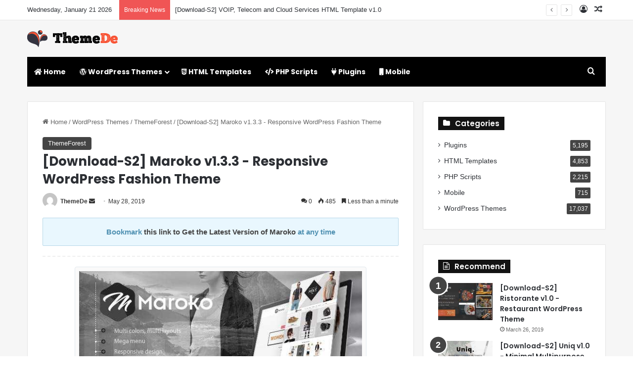

--- FILE ---
content_type: text/html; charset=UTF-8
request_url: https://www.themede.com/download-s2-maroko-v1-3-3-responsive-wordpress-fashion-theme.html
body_size: 18285
content:
<!DOCTYPE html>
<html lang="en-US" class="" data-skin="light" prefix="og: http://ogp.me/ns#">
<head>
	<meta charset="UTF-8" />
	<link rel="profile" href="https://gmpg.org/xfn/11" />
	<title>[Download-S2] Maroko v1.3.3 - Responsive WordPress Fashion Theme - ThemeDe</title>
<meta name='robots' content='max-image-preview:large' />
<link rel="alternate" type="application/rss+xml" title="ThemeDe &raquo; Feed" href="https://www.themede.com/feed" />
<link rel="alternate" type="application/rss+xml" title="ThemeDe &raquo; Comments Feed" href="https://www.themede.com/comments/feed" />
<link rel="alternate" type="application/rss+xml" title="ThemeDe &raquo; [Download-S2] Maroko v1.3.3 - Responsive WordPress Fashion Theme Comments Feed" href="https://www.themede.com/download-s2-maroko-v1-3-3-responsive-wordpress-fashion-theme.html/feed" />

		<style type="text/css">
			:root{				
			--tie-preset-gradient-1: linear-gradient(135deg, rgba(6, 147, 227, 1) 0%, rgb(155, 81, 224) 100%);
			--tie-preset-gradient-2: linear-gradient(135deg, rgb(122, 220, 180) 0%, rgb(0, 208, 130) 100%);
			--tie-preset-gradient-3: linear-gradient(135deg, rgba(252, 185, 0, 1) 0%, rgba(255, 105, 0, 1) 100%);
			--tie-preset-gradient-4: linear-gradient(135deg, rgba(255, 105, 0, 1) 0%, rgb(207, 46, 46) 100%);
			--tie-preset-gradient-5: linear-gradient(135deg, rgb(238, 238, 238) 0%, rgb(169, 184, 195) 100%);
			--tie-preset-gradient-6: linear-gradient(135deg, rgb(74, 234, 220) 0%, rgb(151, 120, 209) 20%, rgb(207, 42, 186) 40%, rgb(238, 44, 130) 60%, rgb(251, 105, 98) 80%, rgb(254, 248, 76) 100%);
			--tie-preset-gradient-7: linear-gradient(135deg, rgb(255, 206, 236) 0%, rgb(152, 150, 240) 100%);
			--tie-preset-gradient-8: linear-gradient(135deg, rgb(254, 205, 165) 0%, rgb(254, 45, 45) 50%, rgb(107, 0, 62) 100%);
			--tie-preset-gradient-9: linear-gradient(135deg, rgb(255, 203, 112) 0%, rgb(199, 81, 192) 50%, rgb(65, 88, 208) 100%);
			--tie-preset-gradient-10: linear-gradient(135deg, rgb(255, 245, 203) 0%, rgb(182, 227, 212) 50%, rgb(51, 167, 181) 100%);
			--tie-preset-gradient-11: linear-gradient(135deg, rgb(202, 248, 128) 0%, rgb(113, 206, 126) 100%);
			--tie-preset-gradient-12: linear-gradient(135deg, rgb(2, 3, 129) 0%, rgb(40, 116, 252) 100%);
			--tie-preset-gradient-13: linear-gradient(135deg, #4D34FA, #ad34fa);
			--tie-preset-gradient-14: linear-gradient(135deg, #0057FF, #31B5FF);
			--tie-preset-gradient-15: linear-gradient(135deg, #FF007A, #FF81BD);
			--tie-preset-gradient-16: linear-gradient(135deg, #14111E, #4B4462);
			--tie-preset-gradient-17: linear-gradient(135deg, #F32758, #FFC581);

			
					--main-nav-background: #1f2024;
					--main-nav-secondry-background: rgba(0,0,0,0.2);
					--main-nav-primary-color: #0088ff;
					--main-nav-contrast-primary-color: #FFFFFF;
					--main-nav-text-color: #FFFFFF;
					--main-nav-secondry-text-color: rgba(225,255,255,0.5);
					--main-nav-main-border-color: rgba(255,255,255,0.07);
					--main-nav-secondry-border-color: rgba(255,255,255,0.04);
				
			}
		</style>
	<link rel="alternate" title="oEmbed (JSON)" type="application/json+oembed" href="https://www.themede.com/wp-json/oembed/1.0/embed?url=https%3A%2F%2Fwww.themede.com%2Fdownload-s2-maroko-v1-3-3-responsive-wordpress-fashion-theme.html" />
<link rel="alternate" title="oEmbed (XML)" type="text/xml+oembed" href="https://www.themede.com/wp-json/oembed/1.0/embed?url=https%3A%2F%2Fwww.themede.com%2Fdownload-s2-maroko-v1-3-3-responsive-wordpress-fashion-theme.html&#038;format=xml" />

<meta property="og:title" content="[Download-S2] Maroko v1.3.3 - Responsive WordPress Fashion Theme - ThemeDe" />
<meta property="og:type" content="article" />
<meta property="og:description" content="Maroko – Responsive WordPress Fashion Theme is a new theme for your fashion online store. We have an" />
<meta property="og:url" content="https://www.themede.com/download-s2-maroko-v1-3-3-responsive-wordpress-fashion-theme.html" />
<meta property="og:site_name" content="ThemeDe" />
<meta property="og:image" content="https://www.themede.com/wp-content/uploads/2019/08/BDOKIjN.jpg" />
<meta name="viewport" content="width=device-width, initial-scale=1.0" /><style id='wp-img-auto-sizes-contain-inline-css' type='text/css'>
img:is([sizes=auto i],[sizes^="auto," i]){contain-intrinsic-size:3000px 1500px}
/*# sourceURL=wp-img-auto-sizes-contain-inline-css */
</style>
<style id='wp-block-library-inline-css' type='text/css'>
:root{--wp-block-synced-color:#7a00df;--wp-block-synced-color--rgb:122,0,223;--wp-bound-block-color:var(--wp-block-synced-color);--wp-editor-canvas-background:#ddd;--wp-admin-theme-color:#007cba;--wp-admin-theme-color--rgb:0,124,186;--wp-admin-theme-color-darker-10:#006ba1;--wp-admin-theme-color-darker-10--rgb:0,107,160.5;--wp-admin-theme-color-darker-20:#005a87;--wp-admin-theme-color-darker-20--rgb:0,90,135;--wp-admin-border-width-focus:2px}@media (min-resolution:192dpi){:root{--wp-admin-border-width-focus:1.5px}}.wp-element-button{cursor:pointer}:root .has-very-light-gray-background-color{background-color:#eee}:root .has-very-dark-gray-background-color{background-color:#313131}:root .has-very-light-gray-color{color:#eee}:root .has-very-dark-gray-color{color:#313131}:root .has-vivid-green-cyan-to-vivid-cyan-blue-gradient-background{background:linear-gradient(135deg,#00d084,#0693e3)}:root .has-purple-crush-gradient-background{background:linear-gradient(135deg,#34e2e4,#4721fb 50%,#ab1dfe)}:root .has-hazy-dawn-gradient-background{background:linear-gradient(135deg,#faaca8,#dad0ec)}:root .has-subdued-olive-gradient-background{background:linear-gradient(135deg,#fafae1,#67a671)}:root .has-atomic-cream-gradient-background{background:linear-gradient(135deg,#fdd79a,#004a59)}:root .has-nightshade-gradient-background{background:linear-gradient(135deg,#330968,#31cdcf)}:root .has-midnight-gradient-background{background:linear-gradient(135deg,#020381,#2874fc)}:root{--wp--preset--font-size--normal:16px;--wp--preset--font-size--huge:42px}.has-regular-font-size{font-size:1em}.has-larger-font-size{font-size:2.625em}.has-normal-font-size{font-size:var(--wp--preset--font-size--normal)}.has-huge-font-size{font-size:var(--wp--preset--font-size--huge)}.has-text-align-center{text-align:center}.has-text-align-left{text-align:left}.has-text-align-right{text-align:right}.has-fit-text{white-space:nowrap!important}#end-resizable-editor-section{display:none}.aligncenter{clear:both}.items-justified-left{justify-content:flex-start}.items-justified-center{justify-content:center}.items-justified-right{justify-content:flex-end}.items-justified-space-between{justify-content:space-between}.screen-reader-text{border:0;clip-path:inset(50%);height:1px;margin:-1px;overflow:hidden;padding:0;position:absolute;width:1px;word-wrap:normal!important}.screen-reader-text:focus{background-color:#ddd;clip-path:none;color:#444;display:block;font-size:1em;height:auto;left:5px;line-height:normal;padding:15px 23px 14px;text-decoration:none;top:5px;width:auto;z-index:100000}html :where(.has-border-color){border-style:solid}html :where([style*=border-top-color]){border-top-style:solid}html :where([style*=border-right-color]){border-right-style:solid}html :where([style*=border-bottom-color]){border-bottom-style:solid}html :where([style*=border-left-color]){border-left-style:solid}html :where([style*=border-width]){border-style:solid}html :where([style*=border-top-width]){border-top-style:solid}html :where([style*=border-right-width]){border-right-style:solid}html :where([style*=border-bottom-width]){border-bottom-style:solid}html :where([style*=border-left-width]){border-left-style:solid}html :where(img[class*=wp-image-]){height:auto;max-width:100%}:where(figure){margin:0 0 1em}html :where(.is-position-sticky){--wp-admin--admin-bar--position-offset:var(--wp-admin--admin-bar--height,0px)}@media screen and (max-width:600px){html :where(.is-position-sticky){--wp-admin--admin-bar--position-offset:0px}}

/*# sourceURL=wp-block-library-inline-css */
</style><style id='global-styles-inline-css' type='text/css'>
:root{--wp--preset--aspect-ratio--square: 1;--wp--preset--aspect-ratio--4-3: 4/3;--wp--preset--aspect-ratio--3-4: 3/4;--wp--preset--aspect-ratio--3-2: 3/2;--wp--preset--aspect-ratio--2-3: 2/3;--wp--preset--aspect-ratio--16-9: 16/9;--wp--preset--aspect-ratio--9-16: 9/16;--wp--preset--color--black: #000000;--wp--preset--color--cyan-bluish-gray: #abb8c3;--wp--preset--color--white: #ffffff;--wp--preset--color--pale-pink: #f78da7;--wp--preset--color--vivid-red: #cf2e2e;--wp--preset--color--luminous-vivid-orange: #ff6900;--wp--preset--color--luminous-vivid-amber: #fcb900;--wp--preset--color--light-green-cyan: #7bdcb5;--wp--preset--color--vivid-green-cyan: #00d084;--wp--preset--color--pale-cyan-blue: #8ed1fc;--wp--preset--color--vivid-cyan-blue: #0693e3;--wp--preset--color--vivid-purple: #9b51e0;--wp--preset--color--global-color: #444444;--wp--preset--gradient--vivid-cyan-blue-to-vivid-purple: linear-gradient(135deg,rgb(6,147,227) 0%,rgb(155,81,224) 100%);--wp--preset--gradient--light-green-cyan-to-vivid-green-cyan: linear-gradient(135deg,rgb(122,220,180) 0%,rgb(0,208,130) 100%);--wp--preset--gradient--luminous-vivid-amber-to-luminous-vivid-orange: linear-gradient(135deg,rgb(252,185,0) 0%,rgb(255,105,0) 100%);--wp--preset--gradient--luminous-vivid-orange-to-vivid-red: linear-gradient(135deg,rgb(255,105,0) 0%,rgb(207,46,46) 100%);--wp--preset--gradient--very-light-gray-to-cyan-bluish-gray: linear-gradient(135deg,rgb(238,238,238) 0%,rgb(169,184,195) 100%);--wp--preset--gradient--cool-to-warm-spectrum: linear-gradient(135deg,rgb(74,234,220) 0%,rgb(151,120,209) 20%,rgb(207,42,186) 40%,rgb(238,44,130) 60%,rgb(251,105,98) 80%,rgb(254,248,76) 100%);--wp--preset--gradient--blush-light-purple: linear-gradient(135deg,rgb(255,206,236) 0%,rgb(152,150,240) 100%);--wp--preset--gradient--blush-bordeaux: linear-gradient(135deg,rgb(254,205,165) 0%,rgb(254,45,45) 50%,rgb(107,0,62) 100%);--wp--preset--gradient--luminous-dusk: linear-gradient(135deg,rgb(255,203,112) 0%,rgb(199,81,192) 50%,rgb(65,88,208) 100%);--wp--preset--gradient--pale-ocean: linear-gradient(135deg,rgb(255,245,203) 0%,rgb(182,227,212) 50%,rgb(51,167,181) 100%);--wp--preset--gradient--electric-grass: linear-gradient(135deg,rgb(202,248,128) 0%,rgb(113,206,126) 100%);--wp--preset--gradient--midnight: linear-gradient(135deg,rgb(2,3,129) 0%,rgb(40,116,252) 100%);--wp--preset--font-size--small: 13px;--wp--preset--font-size--medium: 20px;--wp--preset--font-size--large: 36px;--wp--preset--font-size--x-large: 42px;--wp--preset--spacing--20: 0.44rem;--wp--preset--spacing--30: 0.67rem;--wp--preset--spacing--40: 1rem;--wp--preset--spacing--50: 1.5rem;--wp--preset--spacing--60: 2.25rem;--wp--preset--spacing--70: 3.38rem;--wp--preset--spacing--80: 5.06rem;--wp--preset--shadow--natural: 6px 6px 9px rgba(0, 0, 0, 0.2);--wp--preset--shadow--deep: 12px 12px 50px rgba(0, 0, 0, 0.4);--wp--preset--shadow--sharp: 6px 6px 0px rgba(0, 0, 0, 0.2);--wp--preset--shadow--outlined: 6px 6px 0px -3px rgb(255, 255, 255), 6px 6px rgb(0, 0, 0);--wp--preset--shadow--crisp: 6px 6px 0px rgb(0, 0, 0);}:where(.is-layout-flex){gap: 0.5em;}:where(.is-layout-grid){gap: 0.5em;}body .is-layout-flex{display: flex;}.is-layout-flex{flex-wrap: wrap;align-items: center;}.is-layout-flex > :is(*, div){margin: 0;}body .is-layout-grid{display: grid;}.is-layout-grid > :is(*, div){margin: 0;}:where(.wp-block-columns.is-layout-flex){gap: 2em;}:where(.wp-block-columns.is-layout-grid){gap: 2em;}:where(.wp-block-post-template.is-layout-flex){gap: 1.25em;}:where(.wp-block-post-template.is-layout-grid){gap: 1.25em;}.has-black-color{color: var(--wp--preset--color--black) !important;}.has-cyan-bluish-gray-color{color: var(--wp--preset--color--cyan-bluish-gray) !important;}.has-white-color{color: var(--wp--preset--color--white) !important;}.has-pale-pink-color{color: var(--wp--preset--color--pale-pink) !important;}.has-vivid-red-color{color: var(--wp--preset--color--vivid-red) !important;}.has-luminous-vivid-orange-color{color: var(--wp--preset--color--luminous-vivid-orange) !important;}.has-luminous-vivid-amber-color{color: var(--wp--preset--color--luminous-vivid-amber) !important;}.has-light-green-cyan-color{color: var(--wp--preset--color--light-green-cyan) !important;}.has-vivid-green-cyan-color{color: var(--wp--preset--color--vivid-green-cyan) !important;}.has-pale-cyan-blue-color{color: var(--wp--preset--color--pale-cyan-blue) !important;}.has-vivid-cyan-blue-color{color: var(--wp--preset--color--vivid-cyan-blue) !important;}.has-vivid-purple-color{color: var(--wp--preset--color--vivid-purple) !important;}.has-black-background-color{background-color: var(--wp--preset--color--black) !important;}.has-cyan-bluish-gray-background-color{background-color: var(--wp--preset--color--cyan-bluish-gray) !important;}.has-white-background-color{background-color: var(--wp--preset--color--white) !important;}.has-pale-pink-background-color{background-color: var(--wp--preset--color--pale-pink) !important;}.has-vivid-red-background-color{background-color: var(--wp--preset--color--vivid-red) !important;}.has-luminous-vivid-orange-background-color{background-color: var(--wp--preset--color--luminous-vivid-orange) !important;}.has-luminous-vivid-amber-background-color{background-color: var(--wp--preset--color--luminous-vivid-amber) !important;}.has-light-green-cyan-background-color{background-color: var(--wp--preset--color--light-green-cyan) !important;}.has-vivid-green-cyan-background-color{background-color: var(--wp--preset--color--vivid-green-cyan) !important;}.has-pale-cyan-blue-background-color{background-color: var(--wp--preset--color--pale-cyan-blue) !important;}.has-vivid-cyan-blue-background-color{background-color: var(--wp--preset--color--vivid-cyan-blue) !important;}.has-vivid-purple-background-color{background-color: var(--wp--preset--color--vivid-purple) !important;}.has-black-border-color{border-color: var(--wp--preset--color--black) !important;}.has-cyan-bluish-gray-border-color{border-color: var(--wp--preset--color--cyan-bluish-gray) !important;}.has-white-border-color{border-color: var(--wp--preset--color--white) !important;}.has-pale-pink-border-color{border-color: var(--wp--preset--color--pale-pink) !important;}.has-vivid-red-border-color{border-color: var(--wp--preset--color--vivid-red) !important;}.has-luminous-vivid-orange-border-color{border-color: var(--wp--preset--color--luminous-vivid-orange) !important;}.has-luminous-vivid-amber-border-color{border-color: var(--wp--preset--color--luminous-vivid-amber) !important;}.has-light-green-cyan-border-color{border-color: var(--wp--preset--color--light-green-cyan) !important;}.has-vivid-green-cyan-border-color{border-color: var(--wp--preset--color--vivid-green-cyan) !important;}.has-pale-cyan-blue-border-color{border-color: var(--wp--preset--color--pale-cyan-blue) !important;}.has-vivid-cyan-blue-border-color{border-color: var(--wp--preset--color--vivid-cyan-blue) !important;}.has-vivid-purple-border-color{border-color: var(--wp--preset--color--vivid-purple) !important;}.has-vivid-cyan-blue-to-vivid-purple-gradient-background{background: var(--wp--preset--gradient--vivid-cyan-blue-to-vivid-purple) !important;}.has-light-green-cyan-to-vivid-green-cyan-gradient-background{background: var(--wp--preset--gradient--light-green-cyan-to-vivid-green-cyan) !important;}.has-luminous-vivid-amber-to-luminous-vivid-orange-gradient-background{background: var(--wp--preset--gradient--luminous-vivid-amber-to-luminous-vivid-orange) !important;}.has-luminous-vivid-orange-to-vivid-red-gradient-background{background: var(--wp--preset--gradient--luminous-vivid-orange-to-vivid-red) !important;}.has-very-light-gray-to-cyan-bluish-gray-gradient-background{background: var(--wp--preset--gradient--very-light-gray-to-cyan-bluish-gray) !important;}.has-cool-to-warm-spectrum-gradient-background{background: var(--wp--preset--gradient--cool-to-warm-spectrum) !important;}.has-blush-light-purple-gradient-background{background: var(--wp--preset--gradient--blush-light-purple) !important;}.has-blush-bordeaux-gradient-background{background: var(--wp--preset--gradient--blush-bordeaux) !important;}.has-luminous-dusk-gradient-background{background: var(--wp--preset--gradient--luminous-dusk) !important;}.has-pale-ocean-gradient-background{background: var(--wp--preset--gradient--pale-ocean) !important;}.has-electric-grass-gradient-background{background: var(--wp--preset--gradient--electric-grass) !important;}.has-midnight-gradient-background{background: var(--wp--preset--gradient--midnight) !important;}.has-small-font-size{font-size: var(--wp--preset--font-size--small) !important;}.has-medium-font-size{font-size: var(--wp--preset--font-size--medium) !important;}.has-large-font-size{font-size: var(--wp--preset--font-size--large) !important;}.has-x-large-font-size{font-size: var(--wp--preset--font-size--x-large) !important;}
/*# sourceURL=global-styles-inline-css */
</style>

<style id='classic-theme-styles-inline-css' type='text/css'>
/*! This file is auto-generated */
.wp-block-button__link{color:#fff;background-color:#32373c;border-radius:9999px;box-shadow:none;text-decoration:none;padding:calc(.667em + 2px) calc(1.333em + 2px);font-size:1.125em}.wp-block-file__button{background:#32373c;color:#fff;text-decoration:none}
/*# sourceURL=/wp-includes/css/classic-themes.min.css */
</style>
<link rel='stylesheet' id='mdp_style-css' href='https://www.themede.com/wp-content/plugins/my-down-panel/css/my-down-panel.css?ver=6.9' type='text/css' media='all' />
<link rel='stylesheet' id='tie-css-base-css' href='https://www.themede.com/wp-content/themes/jannah/assets/css/base.min.css?ver=7.6.3' type='text/css' media='all' />
<link rel='stylesheet' id='tie-css-styles-css' href='https://www.themede.com/wp-content/themes/jannah/assets/css/style.min.css?ver=7.6.3' type='text/css' media='all' />
<link rel='stylesheet' id='tie-css-widgets-css' href='https://www.themede.com/wp-content/themes/jannah/assets/css/widgets.min.css?ver=7.6.3' type='text/css' media='all' />
<link rel='stylesheet' id='tie-css-helpers-css' href='https://www.themede.com/wp-content/themes/jannah/assets/css/helpers.min.css?ver=7.6.3' type='text/css' media='all' />
<link rel='stylesheet' id='tie-fontawesome5-css' href='https://www.themede.com/wp-content/themes/jannah/assets/css/fontawesome.css?ver=7.6.3' type='text/css' media='all' />
<link rel='stylesheet' id='tie-css-ilightbox-css' href='https://www.themede.com/wp-content/themes/jannah/assets/ilightbox/light-skin/skin.css?ver=7.6.3' type='text/css' media='all' />
<link rel='stylesheet' id='tie-css-single-css' href='https://www.themede.com/wp-content/themes/jannah/assets/css/single.min.css?ver=7.6.3' type='text/css' media='all' />
<link rel='stylesheet' id='tie-css-print-css' href='https://www.themede.com/wp-content/themes/jannah/assets/css/print.css?ver=7.6.3' type='text/css' media='print' />
<link rel='stylesheet' id='tie-theme-child-css-css' href='https://www.themede.com/wp-content/themes/jannah-child/style.css?ver=6.9' type='text/css' media='all' />
<style id='tie-theme-child-css-inline-css' type='text/css'>
.wf-active .logo-text,.wf-active h1,.wf-active h2,.wf-active h3,.wf-active h4,.wf-active h5,.wf-active h6,.wf-active .the-subtitle{font-family: 'Poppins';}.wf-active #main-nav .main-menu > ul > li > a{font-family: 'Poppins';}.entry-header h1.entry-title{font-size: 26px;}h1.page-title{font-size: 26px;}#tie-body{background-color: #ffffff;}:root:root{--brand-color: #444444;--dark-brand-color: #121212;--bright-color: #FFFFFF;--base-color: #2c2f34;}#reading-position-indicator{box-shadow: 0 0 10px rgba( 68,68,68,0.7);}:root:root{--brand-color: #444444;--dark-brand-color: #121212;--bright-color: #FFFFFF;--base-color: #2c2f34;}#reading-position-indicator{box-shadow: 0 0 10px rgba( 68,68,68,0.7);}#header-notification-bar{background: var( --tie-preset-gradient-13 );}#header-notification-bar{--tie-buttons-color: #FFFFFF;--tie-buttons-border-color: #FFFFFF;--tie-buttons-hover-color: #e1e1e1;--tie-buttons-hover-text: #000000;}#header-notification-bar{--tie-buttons-text: #000000;}#main-nav .main-menu-wrapper,#main-nav .menu-sub-content,#main-nav .comp-sub-menu,#main-nav ul.cats-vertical li a.is-active,#main-nav ul.cats-vertical li a:hover,#autocomplete-suggestions.search-in-main-nav{background-color: #000000;}#main-nav{border-width: 0;}#theme-header #main-nav:not(.fixed-nav){bottom: 0;}#main-nav .icon-basecloud-bg:after{color: #000000;}#autocomplete-suggestions.search-in-main-nav{border-color: rgba(255,255,255,0.07);}.main-nav-boxed #main-nav .main-menu-wrapper{border-width: 0;}#tie-container #tie-wrapper,.post-layout-8 #content{background-color: #f6f6f6;}#footer{background-color: #ffffff;}#site-info{background-color: #f6f6f6;}#tie-wrapper #theme-header{background-color: #f6f6f6;}#footer .posts-list-counter .posts-list-items li.widget-post-list:before{border-color: #ffffff;}#footer .timeline-widget a .date:before{border-color: rgba(255,255,255,0.8);}#footer .footer-boxed-widget-area,#footer textarea,#footer input:not([type=submit]),#footer select,#footer code,#footer kbd,#footer pre,#footer samp,#footer .show-more-button,#footer .slider-links .tie-slider-nav span,#footer #wp-calendar,#footer #wp-calendar tbody td,#footer #wp-calendar thead th,#footer .widget.buddypress .item-options a{border-color: rgba(0,0,0,0.1);}#footer .social-statistics-widget .white-bg li.social-icons-item a,#footer .widget_tag_cloud .tagcloud a,#footer .latest-tweets-widget .slider-links .tie-slider-nav span,#footer .widget_layered_nav_filters a{border-color: rgba(0,0,0,0.1);}#footer .social-statistics-widget .white-bg li:before{background: rgba(0,0,0,0.1);}.site-footer #wp-calendar tbody td{background: rgba(0,0,0,0.02);}#footer .white-bg .social-icons-item a span.followers span,#footer .circle-three-cols .social-icons-item a .followers-num,#footer .circle-three-cols .social-icons-item a .followers-name{color: rgba(0,0,0,0.8);}#footer .timeline-widget ul:before,#footer .timeline-widget a:not(:hover) .date:before{background-color: #e1e1e1;}#footer .widget-title,#footer .widget-title a:not(:hover){color: #333333;}#footer,#footer textarea,#footer input:not([type='submit']),#footer select,#footer #wp-calendar tbody,#footer .tie-slider-nav li span:not(:hover),#footer .widget_categories li a:before,#footer .widget_product_categories li a:before,#footer .widget_layered_nav li a:before,#footer .widget_archive li a:before,#footer .widget_nav_menu li a:before,#footer .widget_meta li a:before,#footer .widget_pages li a:before,#footer .widget_recent_entries li a:before,#footer .widget_display_forums li a:before,#footer .widget_display_views li a:before,#footer .widget_rss li a:before,#footer .widget_display_stats dt:before,#footer .subscribe-widget-content h3,#footer .about-author .social-icons a:not(:hover) span{color: #555555;}#footer post-widget-body .meta-item,#footer .post-meta,#footer .stream-title,#footer.dark-skin .timeline-widget .date,#footer .wp-caption .wp-caption-text,#footer .rss-date{color: rgba(85,85,85,0.7);}#footer input::-moz-placeholder{color: #555555;}#footer input:-moz-placeholder{color: #555555;}#footer input:-ms-input-placeholder{color: #555555;}#footer input::-webkit-input-placeholder{color: #555555;}.site-footer.dark-skin a:not(:hover){color: #333333;}.site-footer.dark-skin a:hover,#footer .stars-rating-active,#footer .twitter-icon-wrap span,.block-head-4.magazine2 #footer .tabs li a{color: #f28776;}#footer .circle_bar{stroke: #f28776;}#footer .widget.buddypress .item-options a.selected,#footer .widget.buddypress .item-options a.loading,#footer .tie-slider-nav span:hover,.block-head-4.magazine2 #footer .tabs{border-color: #f28776;}.magazine2:not(.block-head-4) #footer .tabs a:hover,.magazine2:not(.block-head-4) #footer .tabs .active a,.magazine1 #footer .tabs a:hover,.magazine1 #footer .tabs .active a,.block-head-4.magazine2 #footer .tabs.tabs .active a,.block-head-4.magazine2 #footer .tabs > .active a:before,.block-head-4.magazine2 #footer .tabs > li.active:nth-child(n) a:after,#footer .digital-rating-static,#footer .timeline-widget li a:hover .date:before,#footer #wp-calendar #today,#footer .posts-list-counter .posts-list-items li.widget-post-list:before,#footer .cat-counter span,#footer.dark-skin .the-global-title:after,#footer .button,#footer [type='submit'],#footer .spinner > div,#footer .widget.buddypress .item-options a.selected,#footer .widget.buddypress .item-options a.loading,#footer .tie-slider-nav span:hover,#footer .fullwidth-area .tagcloud a:hover{background-color: #f28776;color: #FFFFFF;}.block-head-4.magazine2 #footer .tabs li a:hover{color: #d46958;}.block-head-4.magazine2 #footer .tabs.tabs .active a:hover,#footer .widget.buddypress .item-options a.selected,#footer .widget.buddypress .item-options a.loading,#footer .tie-slider-nav span:hover{color: #FFFFFF !important;}#footer .button:hover,#footer [type='submit']:hover{background-color: #d46958;color: #FFFFFF;}#site-info,#site-info ul.social-icons li a:not(:hover) span{color: #555555;}#footer .site-info a:not(:hover){color: #333333;}#footer .site-info a:hover{color: #000000;}@media (min-width: 1200px){.container{width: auto;}}.boxed-layout #tie-wrapper,.boxed-layout .fixed-nav{max-width: 1530px;}@media (min-width: 1500px){.container,.wide-next-prev-slider-wrapper .slider-main-container{max-width: 1500px;}}@media (max-width: 991px){.side-aside.normal-side{background-image: url(https://www.themede.com/wp-content/uploads/2019/07/mobile.jpg);background-repeat: no-repeat;background-size: cover; background-attachment: fixed;}}
/*# sourceURL=tie-theme-child-css-inline-css */
</style>
<script type="text/javascript" src="https://www.themede.com/wp-includes/js/jquery/jquery.min.js?ver=3.7.1" id="jquery-core-js"></script>
<script type="text/javascript" src="https://www.themede.com/wp-includes/js/jquery/jquery-migrate.min.js?ver=3.4.1" id="jquery-migrate-js"></script>
<script type="text/javascript" src="https://www.themede.com/wp-content/plugins/my-down-panel/js/dialog.js?ver=6.9" id="mdp_dialog-js"></script>
<link rel="https://api.w.org/" href="https://www.themede.com/wp-json/" /><link rel="alternate" title="JSON" type="application/json" href="https://www.themede.com/wp-json/wp/v2/posts/3381" /><link rel="EditURI" type="application/rsd+xml" title="RSD" href="https://www.themede.com/xmlrpc.php?rsd" />
<meta name="generator" content="WordPress 6.9" />
<link rel="canonical" href="https://www.themede.com/download-s2-maroko-v1-3-3-responsive-wordpress-fashion-theme.html" />
<link rel='shortlink' href='https://www.themede.com/?p=3381' />
 <meta name="description" content="Maroko – Responsive WordPress Fashion Theme is a new theme for your fashion online store. We have an amazing theme with many great features like quick" /><meta http-equiv="X-UA-Compatible" content="IE=edge"><!-- Global site tag (gtag.js) - Google Analytics -->
<script async src="https://www.googletagmanager.com/gtag/js?id=UA-97876184-3"></script>
<script>
  window.dataLayer = window.dataLayer || [];
  function gtag(){dataLayer.push(arguments);}
  gtag('js', new Date());

  gtag('config', 'UA-97876184-3');
</script>

<meta name="theme-color" content="#f6f6f6" /></head>

<body id="tie-body" class="wp-singular post-template-default single single-post postid-3381 single-format-standard wp-theme-jannah wp-child-theme-jannah-child wrapper-has-shadow block-head-4 magazine1 is-lazyload is-thumb-overlay-disabled is-desktop is-header-layout-3 sidebar-right has-sidebar post-layout-2 narrow-title-narrow-media post-has-toggle hide_share_post_top hide_share_post_bottom">



<div class="background-overlay">

	<div id="tie-container" class="site tie-container">

		
		<div id="tie-wrapper">
			
<header id="theme-header" class="theme-header header-layout-3 main-nav-dark main-nav-default-dark main-nav-below main-nav-boxed no-stream-item top-nav-active top-nav-light top-nav-default-light top-nav-above has-normal-width-logo mobile-header-centered">
	
<nav id="top-nav"  class="has-date-breaking-components top-nav header-nav has-breaking-news" aria-label="Secondary Navigation">
	<div class="container">
		<div class="topbar-wrapper">

			
					<div class="topbar-today-date">
						Wednesday, January 21 2026					</div>
					
			<div class="tie-alignleft">
				
<div class="breaking controls-is-active">

	<span class="breaking-title">
		<span class="tie-icon-bolt breaking-icon" aria-hidden="true"></span>
		<span class="breaking-title-text">Breaking News</span>
	</span>

	<ul id="breaking-news-in-header" class="breaking-news" data-type="reveal" data-arrows="true">

		
							<li class="news-item">
								<a href="https://www.themede.com/download-s2-voip-telecom-and-cloud-services-html-template-v1-0.html">[Download-S2] VOIP, Telecom and Cloud Services HTML Template v1.0</a>
							</li>

							
							<li class="news-item">
								<a href="https://www.themede.com/download-s1-digital-marketting-banners-gwd.html">[Download-S1] Digital Marketting Banners GWD</a>
							</li>

							
							<li class="news-item">
								<a href="https://www.themede.com/download-s2-magician-v1-1-responsive-parallax-template.html">[Download-S2] Magician v1.1 - Responsive Parallax Template</a>
							</li>

							
							<li class="news-item">
								<a href="https://www.themede.com/download-s2-real-homes-v3-10-1-wordpress-real-estate-theme.html">[Download-S2] Real Homes v3.10.1 - WordPress Real Estate Theme</a>
							</li>

							
							<li class="news-item">
								<a href="https://www.themede.com/download-s2-boodo-wp-v2-2-food-and-magazine-shop-wordpress-theme.html">[Download-S2] Boodo WP v2.2 - Food and Magazine Shop WordPress Theme</a>
							</li>

							
							<li class="news-item">
								<a href="https://www.themede.com/download-s2-finoptis-v2-2-multipurpose-business-wordpress-theme.html">[Download-S2] Finoptis v2.2 - Multipurpose Business WordPress Theme</a>
							</li>

							
							<li class="news-item">
								<a href="https://www.themede.com/download-s2-begin-v1-9-startup-saas-wordpress-theme.html">[Download-S2] Begin v1.9 - Startup, SaaS WordPress Theme</a>
							</li>

							
							<li class="news-item">
								<a href="https://www.themede.com/download-s2-goodlife-v4-1-7-1-responsive-magazine-theme.html">[Download-S2] GoodLife v4.1.7.1 - Responsive Magazine Theme</a>
							</li>

							
							<li class="news-item">
								<a href="https://www.themede.com/download-s1-vamshop-2-ecommerce-cms-v2-0.html">[Download-S1] VamShop 2 eCommerce CMS v2.0</a>
							</li>

							
							<li class="news-item">
								<a href="https://www.themede.com/download-s2-topdeal-v1-7-0-multipurpose-marketplace-wordpress-theme.html">[Download-S2] TopDeal v1.7.0 - Multipurpose Marketplace WordPress Theme</a>
							</li>

							
	</ul>
</div><!-- #breaking /-->
			</div><!-- .tie-alignleft /-->

			<div class="tie-alignright">
				<ul class="components">
	
		<li class=" popup-login-icon menu-item custom-menu-link">
			<a href="#" class="lgoin-btn tie-popup-trigger">
				<span class="tie-icon-author" aria-hidden="true"></span>
				<span class="screen-reader-text">Log In</span>			</a>
		</li>

				<li class="random-post-icon menu-item custom-menu-link">
		<a href="/download-s2-maroko-v1-3-3-responsive-wordpress-fashion-theme.html?random-post=1" class="random-post" title="Random Article" rel="nofollow">
			<span class="tie-icon-random" aria-hidden="true"></span>
			<span class="screen-reader-text">Random Article</span>
		</a>
	</li>
	</ul><!-- Components -->			</div><!-- .tie-alignright /-->

		</div><!-- .topbar-wrapper /-->
	</div><!-- .container /-->
</nav><!-- #top-nav /-->

<div class="container header-container">
	<div class="tie-row logo-row">

		
		<div class="logo-wrapper">
			<div class="tie-col-md-4 logo-container clearfix">
				<div id="mobile-header-components-area_1" class="mobile-header-components"></div>
		<div id="logo" class="image-logo" style="margin-top: 20px; margin-bottom: 20px;">

			
			<a title="ThemeDe" href="https://www.themede.com/">
				
				<picture class="tie-logo-default tie-logo-picture">
					
					<source class="tie-logo-source-default tie-logo-source" srcset="/site/logo_mobile.png">
					<img class="tie-logo-img-default tie-logo-img" src="/site/logo_mobile.png" alt="ThemeDe" width="81" height="81" style="max-height:81px; width: auto;" />
				</picture>
						</a>

			
		</div><!-- #logo /-->

		<div id="mobile-header-components-area_2" class="mobile-header-components"><ul class="components"><li class="mobile-component_menu custom-menu-link"><a href="#" id="mobile-menu-icon" class=""><span class="tie-mobile-menu-icon nav-icon is-layout-1"></span><span class="screen-reader-text">Menu</span></a></li> <li class="mobile-component_login custom-menu-link">
				<a href="#" class="lgoin-btn tie-popup-trigger">
					<span class="tie-icon-author" aria-hidden="true"></span>
					<span class="screen-reader-text">Log In</span>
				</a>
			</li></ul></div>			</div><!-- .tie-col /-->
		</div><!-- .logo-wrapper /-->

		
	</div><!-- .tie-row /-->
</div><!-- .container /-->

<div class="main-nav-wrapper">
	<nav id="main-nav" data-skin="search-in-main-nav" class="main-nav header-nav live-search-parent menu-style-default menu-style-solid-bg"  aria-label="Primary Navigation">
		<div class="container">

			<div class="main-menu-wrapper">

				
				<div id="menu-components-wrap">

					
		<div id="sticky-logo" class="image-logo">

			
			<a title="ThemeDe" href="https://www.themede.com/">
				
				<picture class="tie-logo-default tie-logo-picture">
					<source class="tie-logo-source-default tie-logo-source" srcset="/site/logo_mobile.png">
					<img class="tie-logo-img-default tie-logo-img" src="/site/logo_mobile.png" alt="ThemeDe"  />
				</picture>
						</a>

			
		</div><!-- #Sticky-logo /-->

		<div class="flex-placeholder"></div>
		
					<div class="main-menu main-menu-wrap">
						<div id="main-nav-menu" class="main-menu header-menu"><ul id="menu-main" class="menu"><li id="menu-item-13030" class="menu-item menu-item-type-custom menu-item-object-custom menu-item-13030 menu-item-has-icon"><a href="/"> <span aria-hidden="true" class="tie-menu-icon fas fa-home"></span> Home</a></li>
<li id="menu-item-12" class="menu-item menu-item-type-taxonomy menu-item-object-category current-post-ancestor menu-item-has-children menu-item-12 menu-item-has-icon"><a href="https://www.themede.com/category/wordpress-themes"> <span aria-hidden="true" class="tie-menu-icon fab fa-wordpress"></span> WordPress Themes</a>
<ul class="sub-menu menu-sub-content">
	<li id="menu-item-14" class="menu-item menu-item-type-taxonomy menu-item-object-category current-post-ancestor current-menu-parent current-post-parent menu-item-14"><a href="https://www.themede.com/category/wordpress-themes/themeforest">ThemeForest</a></li>
	<li id="menu-item-13" class="menu-item menu-item-type-taxonomy menu-item-object-category menu-item-13"><a href="https://www.themede.com/category/wordpress-themes/elegant-themes">Elegant Themes</a></li>
	<li id="menu-item-15" class="menu-item menu-item-type-taxonomy menu-item-object-category menu-item-15"><a href="https://www.themede.com/category/wordpress-themes/woothemes">WooThemes</a></li>
</ul>
</li>
<li id="menu-item-7" class="menu-item menu-item-type-taxonomy menu-item-object-category menu-item-7 menu-item-has-icon"><a href="https://www.themede.com/category/html-templates"> <span aria-hidden="true" class="tie-menu-icon fab fa-html5"></span> HTML Templates</a></li>
<li id="menu-item-9" class="menu-item menu-item-type-taxonomy menu-item-object-category menu-item-9 menu-item-has-icon"><a href="https://www.themede.com/category/php-scripts"> <span aria-hidden="true" class="tie-menu-icon fas fa-code"></span> PHP Scripts</a></li>
<li id="menu-item-10" class="menu-item menu-item-type-taxonomy menu-item-object-category menu-item-10 menu-item-has-icon"><a href="https://www.themede.com/category/plugins"> <span aria-hidden="true" class="tie-menu-icon fas fa-plug"></span> Plugins</a></li>
<li id="menu-item-8" class="menu-item menu-item-type-taxonomy menu-item-object-category menu-item-8 menu-item-has-icon"><a href="https://www.themede.com/category/mobile"> <span aria-hidden="true" class="tie-menu-icon fas fa-mobile"></span> Mobile</a></li>
</ul></div>					</div><!-- .main-menu /-->

					<ul class="components">			<li class="search-compact-icon menu-item custom-menu-link">
				<a href="#" class="tie-search-trigger">
					<span class="tie-icon-search tie-search-icon" aria-hidden="true"></span>
					<span class="screen-reader-text">Search for</span>
				</a>
			</li>
			</ul><!-- Components -->
				</div><!-- #menu-components-wrap /-->
			</div><!-- .main-menu-wrapper /-->
		</div><!-- .container /-->

			</nav><!-- #main-nav /-->
</div><!-- .main-nav-wrapper /-->

</header>

<div id="content" class="site-content container"><div id="main-content-row" class="tie-row main-content-row">

<div class="main-content tie-col-md-8 tie-col-xs-12" role="main">

	
	<article id="the-post" class="container-wrapper post-content tie-standard">

		
<header class="entry-header-outer">

	<nav id="breadcrumb"><a href="https://www.themede.com/"><span class="tie-icon-home" aria-hidden="true"></span> Home</a><em class="delimiter">/</em><a href="https://www.themede.com/category/wordpress-themes">WordPress Themes</a><em class="delimiter">/</em><a href="https://www.themede.com/category/wordpress-themes/themeforest">ThemeForest</a><em class="delimiter">/</em><span class="current">[Download-S2] Maroko v1.3.3 - Responsive WordPress Fashion Theme</span></nav><script type="application/ld+json">{"@context":"http:\/\/schema.org","@type":"BreadcrumbList","@id":"#Breadcrumb","itemListElement":[{"@type":"ListItem","position":1,"item":{"name":"Home","@id":"https:\/\/www.themede.com\/"}},{"@type":"ListItem","position":2,"item":{"name":"WordPress Themes","@id":"https:\/\/www.themede.com\/category\/wordpress-themes"}},{"@type":"ListItem","position":3,"item":{"name":"ThemeForest","@id":"https:\/\/www.themede.com\/category\/wordpress-themes\/themeforest"}}]}</script>
	<div class="entry-header">

		<span class="post-cat-wrap"><a class="post-cat tie-cat-8" href="https://www.themede.com/category/wordpress-themes/themeforest">ThemeForest</a></span>
		<h1 class="post-title entry-title">
			[Download-S2] Maroko v1.3.3 - Responsive WordPress Fashion Theme		</h1>

		<div class="single-post-meta post-meta clearfix"><span class="author-meta single-author with-avatars"><span class="meta-item meta-author-wrapper meta-author-1">
						<span class="meta-author-avatar">
							<a href="https://www.themede.com/author/themede"><img alt='Photo of ThemeDe' src='https://secure.gravatar.com/avatar/caeba5eb59735daa193bde4594c0b3d2ad2f2d79695fe189ffe50daba227395d?s=140&#038;d=mm&#038;r=g' srcset='https://secure.gravatar.com/avatar/caeba5eb59735daa193bde4594c0b3d2ad2f2d79695fe189ffe50daba227395d?s=280&#038;d=mm&#038;r=g 2x' class='avatar avatar-140 photo' height='140' width='140' decoding='async'/></a>
						</span>
					<span class="meta-author"><a href="https://www.themede.com/author/themede" class="author-name tie-icon" title="ThemeDe">ThemeDe</a></span>
						<a href="/cdn-cgi/l/email-protection#4e392b2c232f3d3a2b3c0e3a262b232b2a2b602d2123" class="author-email-link" target="_blank" rel="nofollow noopener" title="Send an email">
							<span class="tie-icon-envelope" aria-hidden="true"></span>
							<span class="screen-reader-text">Send an email</span>
						</a>
					</span></span><span class="date meta-item tie-icon">May 28, 2019</span><div class="tie-alignright"><span class="meta-comment tie-icon meta-item fa-before">0</span><span class="meta-views meta-item "><span class="tie-icon-fire" aria-hidden="true"></span> 485 </span><span class="meta-reading-time meta-item"><span class="tie-icon-bookmark" aria-hidden="true"></span> Less than a minute</span> </div></div><!-- .post-meta -->	</div><!-- .entry-header /-->

	
	
</header><!-- .entry-header-outer /-->



		<div class="entry-content entry clearfix">

			
			<script data-cfasync="false" src="/cdn-cgi/scripts/5c5dd728/cloudflare-static/email-decode.min.js"></script><script type="text/javascript">
            function get_down_modal(n) {
              jQuery(function($) {
                        var d = dialog({
                            title: n.title,
                            cancelValue: "Close",
                            cancel: function () {},
                            onshow: function () {
                                    $.ajax({
                                        url:"https://www.themede.com/wp-content/plugins/my-down-panel/server.php",
                                        type: "POST",
                                        data:{
                                            post_id: 3381
                                        },
                                        success:function(result){
                                            d.content(result);
                                        }
                                    });
                            },
                        });
                        d.showModal();
                 });
            }
            </script><div class="mdp-box blue" align="center">
            <strong>Bookmark <a href="/search/Maroko">this link to Get the Latest Version of Maroko</a> at any time</strong>
        </div>
        <hr class="mdp-divider dashed">
        <div class="mdp-img-border">
            <a href=""><img fetchpriority="high" decoding="async" width="590" height="300" src="https://www.themede.com/wp-content/uploads/2019/08/BDOKIjN.jpg" class="attachment- size- wp-post-image" alt="" /></a>
        </div>
        <div class="mdp-column mdp-one-third">
            <a href="https://1.envato.market/c/1987996/275988/4415?u=https://themeforest.net/item/maroko-responsive-wordpress-fashion-theme/12041751" class="mdp-button red" target="_blank" title="View the online demo of Maroko">
                <span class="mdp-button-icon-left icon-mdp-eye"></span>View Demo
            </a>
        </div>
        <div class="mdp-column mdp-one-third">
            <a href="#mdp_download" class="mdp-button blue" title="Download Maroko for Free">
                <span class="mdp-button-icon-left icon-mdp-download"></span>Download Item
            </a>
        </div>
        <div class="mdp-column mdp-one-third mdp-column-last">
            <a href="https://1.envato.market/c/1987996/275988/4415?u=https://themeforest.net/item/maroko-responsive-wordpress-fashion-theme/12041751" class="mdp-button green" target="_blank" title="Visit the official site of Maroko">
                <span class="mdp-button-icon-left icon-mdp-cart"></span>Official Site
            </a>
        </div>
        <div class="mdp-clear-floats"></div>
        <hr class="mdp-divider double">
        <p><a href="/download-s2-maroko-v1-3-3-responsive-wordpress-fashion-theme.html"><strong>Download Maroko v1.3.3 - Responsive WordPress Fashion Theme full version / nulled version / latest version for FREE.</strong></a></p>
        <h2>Ⅰ.Introducing</h2><p>Maroko – Responsive WordPress Fashion Theme is a new theme for your fashion online store. We have an amazing theme with many great features like quick view, ajax add to cart, box layout &amp; full width layout, unlimited colors &amp; fonts, product image zoom, brands carousel, latest posts carousel, products carousel, sub sidebar.</p>
<p><b>You may interested in :</b></p><p><a href="/download-s2-maroko-v1-3-3-responsive-wordpress-fashion-theme.html">Maroko v1.3.3 - Responsive WordPress Fashion Theme demo</a> | <a href="/download-s2-maroko-v1-3-3-responsive-wordpress-fashion-theme.html">Maroko v1.3.3 - Responsive WordPress Fashion Theme review</a> | <a href="/download-s2-maroko-v1-3-3-responsive-wordpress-fashion-theme.html">Maroko v1.3.3 - Responsive WordPress Fashion Theme support</a> | <a href="/download-s2-maroko-v1-3-3-responsive-wordpress-fashion-theme.html">Maroko v1.3.3 - Responsive WordPress Fashion Theme update</a> | <a href="/download-s2-maroko-v1-3-3-responsive-wordpress-fashion-theme.html">Maroko v1.3.3 - Responsive WordPress Fashion Theme changelog</a> | <a href="/download-s2-maroko-v1-3-3-responsive-wordpress-fashion-theme.html">Maroko v1.3.3 - Responsive WordPress Fashion Theme tutorials</a> | <a href="/download-s2-maroko-v1-3-3-responsive-wordpress-fashion-theme.html">Maroko v1.3.3 - Responsive WordPress Fashion Theme documentation</a> | <a href="/download-s2-maroko-v1-3-3-responsive-wordpress-fashion-theme.html">Maroko v1.3.3 - Responsive WordPress Fashion Theme purchase code</a> | <a href="/download-s2-maroko-v1-3-3-responsive-wordpress-fashion-theme.html">Maroko v1.3.3 - Responsive WordPress Fashion Theme nulled free download</a> | <a href="/download-s2-maroko-v1-3-3-responsive-wordpress-fashion-theme.html">Maroko v1.3.3 - Responsive WordPress Fashion Theme latest free download</a> | <a href="/download-s2-maroko-v1-3-3-responsive-wordpress-fashion-theme.html">Maroko v1.3.3 - Responsive WordPress Fashion Theme Google Drive free download</a> | <a href="/download-s2-maroko-v1-3-3-responsive-wordpress-fashion-theme.html">Maroko v1.3.3 - Responsive WordPress Fashion Theme website free download</a> | </p><h2 id="mdp_download">Ⅱ.Item Download</h2>
            <div class="mdp-box gray">
                <ul>
                    <li><i class="icon-mdp-circle-right"></i> <strong>Item name : </strong>Maroko v1.3.3 - Responsive WordPress Fashion Theme</li>
                    <li><i class="icon-mdp-circle-right"></i> <strong>File size : </strong>N/A</li>
                    <li><i class="icon-mdp-circle-right"></i> <strong>Support languages : </strong>English</li>
                    <li><i class="icon-mdp-circle-right"></i> <strong>Uploaded at : </strong>May 28, 2019</li>
                    <li><i class="icon-mdp-circle-right"></i> <strong>Applicable platform : </strong>ThemeForest</li>
                </ul>
                <a class="mdp-button black" title="Item download Maroko v1.3.3 - Responsive WordPress Fashion Theme" onclick="get_down_modal(this)"><span class="mdp-button-icon-left icon-mdp-download"></span>Download Now</a>
            </div>
            <hr class="mdp-divider dashed"><div class="mdp-box yellow"><i class="icon-mdp-info"></i> <strong>Notice :</strong><br />
    1.<a href="/download-s2-maroko-v1-3-3-responsive-wordpress-fashion-theme.html">ThemeDe provide <strong>the latest version of Maroko</strong>. </a>Even though <strong>it is impossible to guarantee that all items here contain nulled version or purchased code</strong>. We do not undertake any technology and copyright issues, there is no obligation to provide any technical support. <br />
    2.This item is <strong>for testing & studying purposes only and is not supported for commercial use</strong>. We will try to avoid the virus and keep the items pure. We will not liable for any responsibility caused by above actions and will reserve the right to the legal responsibility. <br />
    3.<a href="https://1.envato.market/c/1987996/275988/4415?u=https://themeforest.net/item/maroko-responsive-wordpress-fashion-theme/12041751" target="_blank">We highly recommend to <strong>buy Maroko from the official site</strong>.  </a>In addition to a full range of services, you may avoid any security issues. </div>
			<div class="post-bottom-meta post-bottom-tags post-tags-modern"><div class="post-bottom-meta-title"><span class="tie-icon-tags" aria-hidden="true"></span> Tags</div><span class="tagcloud"><a href="https://www.themede.com/tag/maroko-v1-3-3-responsive-wordpress-fashion-theme-changelog" rel="tag">Maroko v1.3.3 - Responsive WordPress Fashion Theme changelog</a> <a href="https://www.themede.com/tag/maroko-v1-3-3-responsive-wordpress-fashion-theme-demo" rel="tag">Maroko v1.3.3 - Responsive WordPress Fashion Theme demo</a> <a href="https://www.themede.com/tag/maroko-v1-3-3-responsive-wordpress-fashion-theme-latest-free-download" rel="tag">Maroko v1.3.3 - Responsive WordPress Fashion Theme latest free download</a> <a href="https://www.themede.com/tag/maroko-v1-3-3-responsive-wordpress-fashion-theme-nulled-free-download" rel="tag">Maroko v1.3.3 - Responsive WordPress Fashion Theme nulled free download</a> <a href="https://www.themede.com/tag/maroko-v1-3-3-responsive-wordpress-fashion-theme-purchase-code" rel="tag">Maroko v1.3.3 - Responsive WordPress Fashion Theme purchase code</a> <a href="https://www.themede.com/tag/maroko-v1-3-3-responsive-wordpress-fashion-theme-review" rel="tag">Maroko v1.3.3 - Responsive WordPress Fashion Theme review</a> <a href="https://www.themede.com/tag/maroko-v1-3-3-responsive-wordpress-fashion-theme-tutorials" rel="tag">Maroko v1.3.3 - Responsive WordPress Fashion Theme tutorials</a></span></div>
		</div><!-- .entry-content /-->

				<div id="post-extra-info">
			<div class="theiaStickySidebar">
				<div class="single-post-meta post-meta clearfix"><span class="author-meta single-author with-avatars"><span class="meta-item meta-author-wrapper meta-author-1">
						<span class="meta-author-avatar">
							<a href="https://www.themede.com/author/themede"><img alt='Photo of ThemeDe' src='https://secure.gravatar.com/avatar/caeba5eb59735daa193bde4594c0b3d2ad2f2d79695fe189ffe50daba227395d?s=140&#038;d=mm&#038;r=g' srcset='https://secure.gravatar.com/avatar/caeba5eb59735daa193bde4594c0b3d2ad2f2d79695fe189ffe50daba227395d?s=280&#038;d=mm&#038;r=g 2x' class='avatar avatar-140 photo' height='140' width='140' decoding='async'/></a>
						</span>
					<span class="meta-author"><a href="https://www.themede.com/author/themede" class="author-name tie-icon" title="ThemeDe">ThemeDe</a></span>
						<a href="/cdn-cgi/l/email-protection#bbccded9d6dac8cfdec9fbcfd3ded6dedfde95d8d4d6" class="author-email-link" target="_blank" rel="nofollow noopener" title="Send an email">
							<span class="tie-icon-envelope" aria-hidden="true"></span>
							<span class="screen-reader-text">Send an email</span>
						</a>
					</span></span><span class="date meta-item tie-icon">May 28, 2019</span><div class="tie-alignright"><span class="meta-comment tie-icon meta-item fa-before">0</span><span class="meta-views meta-item "><span class="tie-icon-fire" aria-hidden="true"></span> 485 </span><span class="meta-reading-time meta-item"><span class="tie-icon-bookmark" aria-hidden="true"></span> Less than a minute</span> </div></div><!-- .post-meta -->
			</div>
		</div>

		<div class="clearfix"></div>
		<script data-cfasync="false" src="/cdn-cgi/scripts/5c5dd728/cloudflare-static/email-decode.min.js"></script><script id="tie-schema-json" type="application/ld+json">{"@context":"http:\/\/schema.org","@type":"Article","dateCreated":"2019-05-28T12:44:00+00:00","datePublished":"2019-05-28T12:44:00+00:00","dateModified":"2019-05-28T12:44:00+00:00","headline":"[Download-S2] Maroko v1.3.3 - Responsive WordPress Fashion Theme","name":"[Download-S2] Maroko v1.3.3 - Responsive WordPress Fashion Theme","keywords":"Maroko v1.3.3 - Responsive WordPress Fashion Theme changelog,Maroko v1.3.3 - Responsive WordPress Fashion Theme demo,Maroko v1.3.3 - Responsive WordPress Fashion Theme latest free download,Maroko v1.3.3 - Responsive WordPress Fashion Theme nulled free download,Maroko v1.3.3 - Responsive WordPress Fashion Theme purchase code,Maroko v1.3.3 - Responsive WordPress Fashion Theme review,Maroko v1.3.3 - Responsive WordPress Fashion Theme tutorials","url":"https:\/\/www.themede.com\/download-s2-maroko-v1-3-3-responsive-wordpress-fashion-theme.html","description":"Maroko \u2013 Responsive WordPress Fashion Theme is a new theme for your fashion online store. We have an amazing theme with many great features like quick view, ajax add to cart, box layout &amp; full wid","copyrightYear":"2019","articleSection":"ThemeForest","articleBody":"Maroko \u2013 Responsive WordPress Fashion Theme is a new theme for your fashion online store. We have an amazing theme with many great features like quick view, ajax add to cart, box layout &amp; full width layout, unlimited colors &amp; fonts, product image zoom, brands carousel, latest posts carousel, products carousel, sub sidebar.","publisher":{"@id":"#Publisher","@type":"Organization","name":"ThemeDe","logo":{"@type":"ImageObject","url":"\/site\/logo_mobile.png"},"sameAs":["#","#","#","#"]},"sourceOrganization":{"@id":"#Publisher"},"copyrightHolder":{"@id":"#Publisher"},"mainEntityOfPage":{"@type":"WebPage","@id":"https:\/\/www.themede.com\/download-s2-maroko-v1-3-3-responsive-wordpress-fashion-theme.html","breadcrumb":{"@id":"#Breadcrumb"}},"author":{"@type":"Person","name":"ThemeDe","url":"https:\/\/www.themede.com\/author\/themede"},"image":{"@type":"ImageObject","url":"https:\/\/www.themede.com\/wp-content\/uploads\/2019\/08\/BDOKIjN.jpg","width":1200,"height":300}}</script>
		<div class="toggle-post-content clearfix">
			<a id="toggle-post-button" class="button" href="#">
				Show More <span class="tie-icon-angle-down"></span>
			</a>
		</div><!-- .toggle-post-content -->
		<script type="text/javascript">
			var $thisPost = document.getElementById('the-post');
			$thisPost = $thisPost.querySelector('.entry');

			var $thisButton = document.getElementById('toggle-post-button');
			$thisButton.addEventListener( 'click', function(e){
				$thisPost.classList.add('is-expanded');
				$thisButton.parentNode.removeChild($thisButton);
				e.preventDefault();
			});
		</script>
		

		<div id="share-buttons-bottom" class="share-buttons share-buttons-bottom">
			<div class="share-links ">
				
				<a href="https://www.facebook.com/sharer.php?u=https://www.themede.com/download-s2-maroko-v1-3-3-responsive-wordpress-fashion-theme.html" rel="external noopener nofollow" title="Facebook" target="_blank" class="facebook-share-btn  large-share-button" data-raw="https://www.facebook.com/sharer.php?u={post_link}">
					<span class="share-btn-icon tie-icon-facebook"></span> <span class="social-text">Facebook</span>
				</a>
				<a href="https://x.com/intent/post?text=%5BDownload-S2%5D%20Maroko%20v1.3.3%20-%20Responsive%20WordPress%20Fashion%20Theme&#038;url=https://www.themede.com/download-s2-maroko-v1-3-3-responsive-wordpress-fashion-theme.html" rel="external noopener nofollow" title="X" target="_blank" class="twitter-share-btn  large-share-button" data-raw="https://x.com/intent/post?text={post_title}&amp;url={post_link}">
					<span class="share-btn-icon tie-icon-twitter"></span> <span class="social-text">X</span>
				</a>
				<a href="https://www.linkedin.com/shareArticle?mini=true&#038;url=https://www.themede.com/download-s2-maroko-v1-3-3-responsive-wordpress-fashion-theme.html&#038;title=%5BDownload-S2%5D%20Maroko%20v1.3.3%20-%20Responsive%20WordPress%20Fashion%20Theme" rel="external noopener nofollow" title="LinkedIn" target="_blank" class="linkedin-share-btn " data-raw="https://www.linkedin.com/shareArticle?mini=true&amp;url={post_full_link}&amp;title={post_title}">
					<span class="share-btn-icon tie-icon-linkedin"></span> <span class="screen-reader-text">LinkedIn</span>
				</a>
				<a href="https://www.tumblr.com/share/link?url=https://www.themede.com/download-s2-maroko-v1-3-3-responsive-wordpress-fashion-theme.html&#038;name=%5BDownload-S2%5D%20Maroko%20v1.3.3%20-%20Responsive%20WordPress%20Fashion%20Theme" rel="external noopener nofollow" title="Tumblr" target="_blank" class="tumblr-share-btn " data-raw="https://www.tumblr.com/share/link?url={post_link}&amp;name={post_title}">
					<span class="share-btn-icon tie-icon-tumblr"></span> <span class="screen-reader-text">Tumblr</span>
				</a>
				<a href="https://pinterest.com/pin/create/button/?url=https://www.themede.com/download-s2-maroko-v1-3-3-responsive-wordpress-fashion-theme.html&#038;description=%5BDownload-S2%5D%20Maroko%20v1.3.3%20-%20Responsive%20WordPress%20Fashion%20Theme&#038;media=https://www.themede.com/wp-content/uploads/2019/08/BDOKIjN.jpg" rel="external noopener nofollow" title="Pinterest" target="_blank" class="pinterest-share-btn " data-raw="https://pinterest.com/pin/create/button/?url={post_link}&amp;description={post_title}&amp;media={post_img}">
					<span class="share-btn-icon tie-icon-pinterest"></span> <span class="screen-reader-text">Pinterest</span>
				</a>
				<a href="https://reddit.com/submit?url=https://www.themede.com/download-s2-maroko-v1-3-3-responsive-wordpress-fashion-theme.html&#038;title=%5BDownload-S2%5D%20Maroko%20v1.3.3%20-%20Responsive%20WordPress%20Fashion%20Theme" rel="external noopener nofollow" title="Reddit" target="_blank" class="reddit-share-btn " data-raw="https://reddit.com/submit?url={post_link}&amp;title={post_title}">
					<span class="share-btn-icon tie-icon-reddit"></span> <span class="screen-reader-text">Reddit</span>
				</a>
				<a href="https://vk.com/share.php?url=https://www.themede.com/download-s2-maroko-v1-3-3-responsive-wordpress-fashion-theme.html" rel="external noopener nofollow" title="VKontakte" target="_blank" class="vk-share-btn " data-raw="https://vk.com/share.php?url={post_link}">
					<span class="share-btn-icon tie-icon-vk"></span> <span class="screen-reader-text">VKontakte</span>
				</a>
				<a href="/cdn-cgi/l/email-protection#[base64]" rel="external noopener nofollow" title="Share via Email" target="_blank" class="email-share-btn " data-raw="mailto:?subject={post_title}&amp;body={post_link}">
					<span class="share-btn-icon tie-icon-envelope"></span> <span class="screen-reader-text">Share via Email</span>
				</a>
				<a href="#" rel="external noopener nofollow" title="Print" target="_blank" class="print-share-btn " data-raw="#">
					<span class="share-btn-icon tie-icon-print"></span> <span class="screen-reader-text">Print</span>
				</a>			</div><!-- .share-links /-->
		</div><!-- .share-buttons /-->

		
	</article><!-- #the-post /-->

	
	<div class="post-components">

		
		<div class="about-author container-wrapper about-author-1">

								<div class="author-avatar">
						<a href="https://www.themede.com/author/themede">
							<img alt='Photo of ThemeDe' src='https://secure.gravatar.com/avatar/caeba5eb59735daa193bde4594c0b3d2ad2f2d79695fe189ffe50daba227395d?s=180&#038;d=mm&#038;r=g' srcset='https://secure.gravatar.com/avatar/caeba5eb59735daa193bde4594c0b3d2ad2f2d79695fe189ffe50daba227395d?s=360&#038;d=mm&#038;r=g 2x' class='avatar avatar-180 photo' height='180' width='180' loading='lazy' decoding='async'/>						</a>
					</div><!-- .author-avatar /-->
					
			<div class="author-info">

											<h3 class="author-name"><a href="https://www.themede.com/author/themede">ThemeDe</a></h3>
						
				<div class="author-bio">
					<a href="https://www.themede.com">ThemeDe (themede.com)</a> provides free premium digital products from Themeforest &amp; Codecanyon for code lovers. You can download <a href="https://www.themede.com/category/wordpress-themes">WordPress themes</a> &amp; <a href="https://www.themede.com/category/plugins">plugins</a>, <a href="https://www.themede.com/category/html-templates">HTML templates</a>, <a href="https://www.themede.com/category/php-scripts">PHP scripts</a>, <a href="https://www.themede.com/category/mobile">app templates</a> and other source code at ThemeDe. ThemeDe is a awesome platform to download digital resources, learn programming and share valuable experience.				</div><!-- .author-bio /-->

				<ul class="social-icons">
								<li class="social-icons-item">
									<a href="https://www.themede.com" rel="external noopener nofollow" target="_blank" class="social-link url-social-icon">
										<span class="tie-icon-home" aria-hidden="true"></span>
										<span class="screen-reader-text">Website</span>
									</a>
								</li>
							</ul>			</div><!-- .author-info /-->
			<div class="clearfix"></div>
		</div><!-- .about-author /-->
		
	

				<div id="related-posts" class="container-wrapper has-extra-post">

					<div class="mag-box-title the-global-title">
						<h3>Related Articles</h3>
					</div>

					<div class="related-posts-list">

					
							<div class="related-item tie-standard">

								
			<a aria-label="[Download-S2] Real Homes v3.10.1 - WordPress Real Estate Theme" href="https://www.themede.com/download-s2-real-homes-v3-10-1-wordpress-real-estate-theme.html" class="post-thumb"><img width="390" height="220" src="https://www.themede.com/wp-content/uploads/2020/02/G60Edl7-390x220.jpg" class="attachment-jannah-image-large size-jannah-image-large wp-post-image" alt="" decoding="async" loading="lazy" /></a>
								<h3 class="post-title"><a href="https://www.themede.com/download-s2-real-homes-v3-10-1-wordpress-real-estate-theme.html">[Download-S2] Real Homes v3.10.1 - WordPress Real Estate Theme</a></h3>

								<div class="post-meta clearfix"><span class="date meta-item tie-icon">February 17, 2020</span></div><!-- .post-meta -->							</div><!-- .related-item /-->

						
							<div class="related-item tie-standard">

								
			<a aria-label="[Download-S2] Boodo WP v2.2 - Food and Magazine Shop WordPress Theme" href="https://www.themede.com/download-s2-boodo-wp-v2-2-food-and-magazine-shop-wordpress-theme.html" class="post-thumb"><img width="390" height="220" src="https://www.themede.com/wp-content/uploads/2020/02/VoKGByU-390x220.jpg" class="attachment-jannah-image-large size-jannah-image-large wp-post-image" alt="" decoding="async" loading="lazy" /></a>
								<h3 class="post-title"><a href="https://www.themede.com/download-s2-boodo-wp-v2-2-food-and-magazine-shop-wordpress-theme.html">[Download-S2] Boodo WP v2.2 - Food and Magazine Shop WordPress Theme</a></h3>

								<div class="post-meta clearfix"><span class="date meta-item tie-icon">February 17, 2020</span></div><!-- .post-meta -->							</div><!-- .related-item /-->

						
							<div class="related-item tie-standard">

								
			<a aria-label="[Download-S2] Finoptis v2.2 - Multipurpose Business WordPress Theme" href="https://www.themede.com/download-s2-finoptis-v2-2-multipurpose-business-wordpress-theme.html" class="post-thumb"><img width="390" height="220" src="https://www.themede.com/wp-content/uploads/2020/02/perMyAS-390x220.jpg" class="attachment-jannah-image-large size-jannah-image-large wp-post-image" alt="" decoding="async" loading="lazy" /></a>
								<h3 class="post-title"><a href="https://www.themede.com/download-s2-finoptis-v2-2-multipurpose-business-wordpress-theme.html">[Download-S2] Finoptis v2.2 - Multipurpose Business WordPress Theme</a></h3>

								<div class="post-meta clearfix"><span class="date meta-item tie-icon">February 17, 2020</span></div><!-- .post-meta -->							</div><!-- .related-item /-->

						
							<div class="related-item tie-standard">

								
			<a aria-label="[Download-S2] Begin v1.9 - Startup, SaaS WordPress Theme" href="https://www.themede.com/download-s2-begin-v1-9-startup-saas-wordpress-theme.html" class="post-thumb"><img width="390" height="220" src="https://www.themede.com/wp-content/uploads/2020/02/jZBEGEi-390x220.jpg" class="attachment-jannah-image-large size-jannah-image-large wp-post-image" alt="" decoding="async" loading="lazy" /></a>
								<h3 class="post-title"><a href="https://www.themede.com/download-s2-begin-v1-9-startup-saas-wordpress-theme.html">[Download-S2] Begin v1.9 - Startup, SaaS WordPress Theme</a></h3>

								<div class="post-meta clearfix"><span class="date meta-item tie-icon">February 17, 2020</span></div><!-- .post-meta -->							</div><!-- .related-item /-->

						
					</div><!-- .related-posts-list /-->
				</div><!-- #related-posts /-->

				<div id="comments" class="comments-area">

		

		<div id="add-comment-block" class="container-wrapper">	<div id="respond" class="comment-respond">
		<h3 id="reply-title" class="comment-reply-title the-global-title has-block-head-4">Leave a Reply <small><a rel="nofollow" id="cancel-comment-reply-link" href="/download-s2-maroko-v1-3-3-responsive-wordpress-fashion-theme.html#respond" style="display:none;">Cancel reply</a></small></h3><p class="must-log-in">You must be <a href="https://www.themede.com/wp-login.php?redirect_to=https%3A%2F%2Fwww.themede.com%2Fdownload-s2-maroko-v1-3-3-responsive-wordpress-fashion-theme.html">logged in</a> to post a comment.</p>	</div><!-- #respond -->
	</div><!-- #add-comment-block /-->
	</div><!-- .comments-area -->


	</div><!-- .post-components /-->

	
</div><!-- .main-content -->


	<div id="check-also-box" class="container-wrapper check-also-right">

		<div class="widget-title the-global-title has-block-head-4">
			<div class="the-subtitle">Check Also</div>

			<a href="#" id="check-also-close" class="remove">
				<span class="screen-reader-text">Close</span>
			</a>
		</div>

		<div class="widget posts-list-big-first has-first-big-post">
			<ul class="posts-list-items">

			
<li class="widget-single-post-item widget-post-list tie-standard">
			<div class="post-widget-thumbnail">
			
			<a aria-label="[Download-S2] Begin v1.9 - Startup, SaaS WordPress Theme" href="https://www.themede.com/download-s2-begin-v1-9-startup-saas-wordpress-theme.html" class="post-thumb"><span class="post-cat-wrap"><span class="post-cat tie-cat-8">ThemeForest</span></span><img width="390" height="220" src="https://www.themede.com/wp-content/uploads/2020/02/jZBEGEi-390x220.jpg" class="attachment-jannah-image-large size-jannah-image-large wp-post-image" alt="" decoding="async" loading="lazy" /></a>		</div><!-- post-alignleft /-->
	
	<div class="post-widget-body ">
		<a class="post-title the-subtitle" href="https://www.themede.com/download-s2-begin-v1-9-startup-saas-wordpress-theme.html">[Download-S2] Begin v1.9 - Startup, SaaS WordPress Theme</a>
		<div class="post-meta">
			<span class="date meta-item tie-icon">February 17, 2020</span>		</div>
	</div>
</li>

			</ul><!-- .related-posts-list /-->
		</div>
	</div><!-- #related-posts /-->

	
	<aside class="sidebar tie-col-md-4 tie-col-xs-12 normal-side is-sticky" aria-label="Primary Sidebar">
		<div class="theiaStickySidebar">
			<div id="tie-widget-categories-2" class="container-wrapper widget widget_categories tie-widget-categories"><div class="widget-title the-global-title has-block-head-4"><div class="the-subtitle">Categories<span class="widget-title-icon tie-icon"></span></div></div><ul>	<li class="cat-item cat-counter tie-cat-item-5"><a href="https://www.themede.com/category/plugins">Plugins</a> <span>5,195</span>
</li>
	<li class="cat-item cat-counter tie-cat-item-2"><a href="https://www.themede.com/category/html-templates">HTML Templates</a> <span>4,853</span>
</li>
	<li class="cat-item cat-counter tie-cat-item-4"><a href="https://www.themede.com/category/php-scripts">PHP Scripts</a> <span>2,215</span>
</li>
	<li class="cat-item cat-counter tie-cat-item-3"><a href="https://www.themede.com/category/mobile">Mobile</a> <span>715</span>
</li>
	<li class="cat-item cat-counter tie-cat-item-6"><a href="https://www.themede.com/category/wordpress-themes">WordPress Themes</a> <span>17,037</span>
</li>
</ul><div class="clearfix"></div></div><!-- .widget /--><div id="posts-list-widget-2" class="container-wrapper widget posts-list"><div class="widget-title the-global-title has-block-head-4"><div class="the-subtitle">Recommend<span class="widget-title-icon tie-icon"></span></div></div><div class="widget-posts-list-wrapper"><div class="widget-posts-list-container posts-list-counter" ><ul class="posts-list-items widget-posts-wrapper">
<li class="widget-single-post-item widget-post-list tie-standard">
			<div class="post-widget-thumbnail">
			
			<a aria-label="[Download-S2] Ristorante v1.0 - Restaurant WordPress Theme" href="https://www.themede.com/download-s2-ristorante-v1-0-restaurant-wordpress-theme.html" class="post-thumb"><img width="220" height="150" src="https://www.themede.com/wp-content/uploads/2019/08/sUmlfxM-220x150.jpg" class="attachment-jannah-image-small size-jannah-image-small tie-small-image wp-post-image" alt="" decoding="async" loading="lazy" /></a>		</div><!-- post-alignleft /-->
	
	<div class="post-widget-body ">
		<a class="post-title the-subtitle" href="https://www.themede.com/download-s2-ristorante-v1-0-restaurant-wordpress-theme.html">[Download-S2] Ristorante v1.0 - Restaurant WordPress Theme</a>
		<div class="post-meta">
			<span class="date meta-item tie-icon">March 26, 2019</span>		</div>
	</div>
</li>

<li class="widget-single-post-item widget-post-list tie-standard">
			<div class="post-widget-thumbnail">
			
			<a aria-label="[Download-S2] Uniq v1.0 - Minimal Multipurpose Creative HTML Template" href="https://www.themede.com/download-s2-uniq-v1-0-minimal-multipurpose-creative-html-template.html" class="post-thumb"><img width="220" height="150" src="https://www.themede.com/wp-content/uploads/2019/10/stsVw5h-220x150.jpg" class="attachment-jannah-image-small size-jannah-image-small tie-small-image wp-post-image" alt="" decoding="async" loading="lazy" /></a>		</div><!-- post-alignleft /-->
	
	<div class="post-widget-body ">
		<a class="post-title the-subtitle" href="https://www.themede.com/download-s2-uniq-v1-0-minimal-multipurpose-creative-html-template.html">[Download-S2] Uniq v1.0 - Minimal Multipurpose Creative HTML Template</a>
		<div class="post-meta">
			<span class="date meta-item tie-icon">October 21, 2019</span>		</div>
	</div>
</li>

<li class="widget-single-post-item widget-post-list tie-standard">
			<div class="post-widget-thumbnail">
			
			<a aria-label="[Download-S2] Helm v1.8 - Responsive Portfolio for WordPress" href="https://www.themede.com/download-s2-helm-v1-8-responsive-portfolio-for-wordpress.html" class="post-thumb"><img width="220" height="150" src="https://www.themede.com/wp-content/uploads/2019/08/ksiGXtK-220x150.jpg" class="attachment-jannah-image-small size-jannah-image-small tie-small-image wp-post-image" alt="" decoding="async" loading="lazy" /></a>		</div><!-- post-alignleft /-->
	
	<div class="post-widget-body ">
		<a class="post-title the-subtitle" href="https://www.themede.com/download-s2-helm-v1-8-responsive-portfolio-for-wordpress.html">[Download-S2] Helm v1.8 - Responsive Portfolio for WordPress</a>
		<div class="post-meta">
			<span class="date meta-item tie-icon">November 13, 2016</span>		</div>
	</div>
</li>

<li class="widget-single-post-item widget-post-list tie-standard">
			<div class="post-widget-thumbnail">
			
			<a aria-label="[Download-S2] Phlox Pro v5.2.9 - Elementor MultiPurpose Theme" href="https://www.themede.com/download-s2-phlox-pro-v5-2-9-elementor-multipurpose-theme.html" class="post-thumb"><img width="220" height="150" src="https://www.themede.com/wp-content/uploads/2019/11/z8QzRWd-220x150.jpg" class="attachment-jannah-image-small size-jannah-image-small tie-small-image wp-post-image" alt="" decoding="async" loading="lazy" /></a>		</div><!-- post-alignleft /-->
	
	<div class="post-widget-body ">
		<a class="post-title the-subtitle" href="https://www.themede.com/download-s2-phlox-pro-v5-2-9-elementor-multipurpose-theme.html">[Download-S2] Phlox Pro v5.2.9 - Elementor MultiPurpose Theme</a>
		<div class="post-meta">
			<span class="date meta-item tie-icon">November 7, 2019</span>		</div>
	</div>
</li>

<li class="widget-single-post-item widget-post-list tie-standard">
			<div class="post-widget-thumbnail">
			
			<a aria-label="[Download-S1] The Events Calendar Shortcode and Templates Pro v2.3" href="https://www.themede.com/download-s1-the-events-calendar-shortcode-and-templates-pro-v2-3.html" class="post-thumb"><img width="220" height="150" src="https://www.themede.com/wp-content/uploads/2020/01/1563088525_the-events-calendar-shortcode-and-templates-pro-220x150.jpg" class="attachment-jannah-image-small size-jannah-image-small tie-small-image wp-post-image" alt="" decoding="async" loading="lazy" /></a>		</div><!-- post-alignleft /-->
	
	<div class="post-widget-body ">
		<a class="post-title the-subtitle" href="https://www.themede.com/download-s1-the-events-calendar-shortcode-and-templates-pro-v2-3.html">[Download-S1] The Events Calendar Shortcode and Templates Pro v2.3</a>
		<div class="post-meta">
			<span class="date meta-item tie-icon">January 12, 2020</span>		</div>
	</div>
</li>
</ul></div></div><div class="clearfix"></div></div><!-- .widget /-->
			<div id="widget_tabs-2" class="container-wrapper tabs-container-wrapper tabs-container-2">
				<div class="widget tabs-widget">
					<div class="widget-container">
						<div class="tabs-widget">
							<div class="tabs-wrapper">

								<ul class="tabs">
									<li><a href="#widget_tabs-2-popular">Popular</a></li><li><a href="#widget_tabs-2-recent">Recent</a></li>								</ul><!-- ul.tabs-menu /-->

								
											<div id="widget_tabs-2-popular" class="tab-content tab-content-popular">
												<ul class="tab-content-elements">
													
<li class="widget-single-post-item widget-post-list tie-standard">
			<div class="post-widget-thumbnail">
			
			<a aria-label="[Download-S2] Made - Responsive Review/Magazine Theme" href="https://www.themede.com/download-s2-made-responsive-review-magazine-theme.html" class="post-thumb"><img width="220" height="150" src="https://www.themede.com/wp-content/uploads/2019/08/made-220x150.jpg" class="attachment-jannah-image-small size-jannah-image-small tie-small-image wp-post-image" alt="" decoding="async" loading="lazy" /></a>		</div><!-- post-alignleft /-->
	
	<div class="post-widget-body ">
		<a class="post-title the-subtitle" href="https://www.themede.com/download-s2-made-responsive-review-magazine-theme.html">[Download-S2] Made - Responsive Review/Magazine Theme</a>
		<div class="post-meta">
			<span class="date meta-item tie-icon">July 8, 2012</span>		</div>
	</div>
</li>

<li class="widget-single-post-item widget-post-list tie-standard">
			<div class="post-widget-thumbnail">
			
			<a aria-label="[Download-S2] Limon - A Restaurant and Spa Wordpress Theme" href="https://www.themede.com/download-s2-limon-a-restaurant-and-spa-wordpress-theme.html" class="post-thumb"><img width="220" height="150" src="https://www.themede.com/wp-content/uploads/2019/08/limon-220x150.jpg" class="attachment-jannah-image-small size-jannah-image-small tie-small-image wp-post-image" alt="" decoding="async" loading="lazy" /></a>		</div><!-- post-alignleft /-->
	
	<div class="post-widget-body ">
		<a class="post-title the-subtitle" href="https://www.themede.com/download-s2-limon-a-restaurant-and-spa-wordpress-theme.html">[Download-S2] Limon - A Restaurant and Spa Wordpress Theme</a>
		<div class="post-meta">
			<span class="date meta-item tie-icon">July 8, 2012</span>		</div>
	</div>
</li>

<li class="widget-single-post-item widget-post-list tie-standard">
			<div class="post-widget-thumbnail">
			
			<a aria-label="[Download-S2] Choices - Responsive Business and Portfolio" href="https://www.themede.com/download-s2-choices-responsive-business-and-portfolio.html" class="post-thumb"><img width="220" height="150" src="https://www.themede.com/wp-content/uploads/2019/08/choices-220x150.jpg" class="attachment-jannah-image-small size-jannah-image-small tie-small-image wp-post-image" alt="" decoding="async" loading="lazy" /></a>		</div><!-- post-alignleft /-->
	
	<div class="post-widget-body ">
		<a class="post-title the-subtitle" href="https://www.themede.com/download-s2-choices-responsive-business-and-portfolio.html">[Download-S2] Choices - Responsive Business and Portfolio</a>
		<div class="post-meta">
			<span class="date meta-item tie-icon">July 8, 2012</span>		</div>
	</div>
</li>

<li class="widget-single-post-item widget-post-list tie-standard">
			<div class="post-widget-thumbnail">
			
			<a aria-label="[Download-S2] Alexia Castillo - Model Photography WP CMS" href="https://www.themede.com/download-s2-alexia-castillo-model-photography-wp-cms.html" class="post-thumb"><img width="220" height="150" src="https://www.themede.com/wp-content/uploads/2019/08/alexia-3-220x150.jpg" class="attachment-jannah-image-small size-jannah-image-small tie-small-image wp-post-image" alt="" decoding="async" loading="lazy" /></a>		</div><!-- post-alignleft /-->
	
	<div class="post-widget-body ">
		<a class="post-title the-subtitle" href="https://www.themede.com/download-s2-alexia-castillo-model-photography-wp-cms.html">[Download-S2] Alexia Castillo - Model Photography WP CMS</a>
		<div class="post-meta">
			<span class="date meta-item tie-icon">July 8, 2012</span>		</div>
	</div>
</li>

<li class="widget-single-post-item widget-post-list tie-standard">
			<div class="post-widget-thumbnail">
			
			<a aria-label="[Download-S2] Parallaxr - Single Page Parallax Wordpress Theme" href="https://www.themede.com/download-s2-parallaxr-single-page-parallax-wordpress-theme.html" class="post-thumb"><img width="220" height="150" src="https://www.themede.com/wp-content/uploads/2019/08/paral-220x150.jpg" class="attachment-jannah-image-small size-jannah-image-small tie-small-image wp-post-image" alt="" decoding="async" loading="lazy" /></a>		</div><!-- post-alignleft /-->
	
	<div class="post-widget-body ">
		<a class="post-title the-subtitle" href="https://www.themede.com/download-s2-parallaxr-single-page-parallax-wordpress-theme.html">[Download-S2] Parallaxr - Single Page Parallax Wordpress Theme</a>
		<div class="post-meta">
			<span class="date meta-item tie-icon">July 8, 2012</span>		</div>
	</div>
</li>
												</ul>
											</div><!-- .tab-content#popular-posts-tab /-->

										
											<div id="widget_tabs-2-recent" class="tab-content tab-content-recent">
												<ul class="tab-content-elements">
													
<li class="widget-single-post-item widget-post-list tie-standard">
			<div class="post-widget-thumbnail">
			
			<a aria-label="[Download-S2] VOIP, Telecom and Cloud Services HTML Template v1.0" href="https://www.themede.com/download-s2-voip-telecom-and-cloud-services-html-template-v1-0.html" class="post-thumb"><img width="220" height="150" src="https://www.themede.com/wp-content/uploads/2020/02/Ysx33hO-220x150.jpg" class="attachment-jannah-image-small size-jannah-image-small tie-small-image wp-post-image" alt="" decoding="async" loading="lazy" /></a>		</div><!-- post-alignleft /-->
	
	<div class="post-widget-body ">
		<a class="post-title the-subtitle" href="https://www.themede.com/download-s2-voip-telecom-and-cloud-services-html-template-v1-0.html">[Download-S2] VOIP, Telecom and Cloud Services HTML Template v1.0</a>
		<div class="post-meta">
			<span class="date meta-item tie-icon">February 18, 2020</span>		</div>
	</div>
</li>

<li class="widget-single-post-item widget-post-list tie-standard">
			<div class="post-widget-thumbnail">
			
			<a aria-label="[Download-S1] Digital Marketting Banners GWD" href="https://www.themede.com/download-s1-digital-marketting-banners-gwd.html" class="post-thumb"><img width="220" height="150" src="https://www.themede.com/wp-content/uploads/2020/02/1582000492_digitalmarketing-220x150.jpg" class="attachment-jannah-image-small size-jannah-image-small tie-small-image wp-post-image" alt="" decoding="async" loading="lazy" /></a>		</div><!-- post-alignleft /-->
	
	<div class="post-widget-body ">
		<a class="post-title the-subtitle" href="https://www.themede.com/download-s1-digital-marketting-banners-gwd.html">[Download-S1] Digital Marketting Banners GWD</a>
		<div class="post-meta">
			<span class="date meta-item tie-icon">February 18, 2020</span>		</div>
	</div>
</li>

<li class="widget-single-post-item widget-post-list tie-standard">
			<div class="post-widget-thumbnail">
			
			<a aria-label="[Download-S2] Magician v1.1 - Responsive Parallax Template" href="https://www.themede.com/download-s2-magician-v1-1-responsive-parallax-template.html" class="post-thumb"><img width="220" height="150" src="https://www.themede.com/wp-content/uploads/2020/02/QheWtbF-220x150.jpg" class="attachment-jannah-image-small size-jannah-image-small tie-small-image wp-post-image" alt="" decoding="async" loading="lazy" /></a>		</div><!-- post-alignleft /-->
	
	<div class="post-widget-body ">
		<a class="post-title the-subtitle" href="https://www.themede.com/download-s2-magician-v1-1-responsive-parallax-template.html">[Download-S2] Magician v1.1 - Responsive Parallax Template</a>
		<div class="post-meta">
			<span class="date meta-item tie-icon">February 18, 2020</span>		</div>
	</div>
</li>

<li class="widget-single-post-item widget-post-list tie-standard">
			<div class="post-widget-thumbnail">
			
			<a aria-label="[Download-S2] Real Homes v3.10.1 - WordPress Real Estate Theme" href="https://www.themede.com/download-s2-real-homes-v3-10-1-wordpress-real-estate-theme.html" class="post-thumb"><img width="220" height="150" src="https://www.themede.com/wp-content/uploads/2020/02/G60Edl7-220x150.jpg" class="attachment-jannah-image-small size-jannah-image-small tie-small-image wp-post-image" alt="" decoding="async" loading="lazy" /></a>		</div><!-- post-alignleft /-->
	
	<div class="post-widget-body ">
		<a class="post-title the-subtitle" href="https://www.themede.com/download-s2-real-homes-v3-10-1-wordpress-real-estate-theme.html">[Download-S2] Real Homes v3.10.1 - WordPress Real Estate Theme</a>
		<div class="post-meta">
			<span class="date meta-item tie-icon">February 17, 2020</span>		</div>
	</div>
</li>

<li class="widget-single-post-item widget-post-list tie-standard">
			<div class="post-widget-thumbnail">
			
			<a aria-label="[Download-S2] Boodo WP v2.2 - Food and Magazine Shop WordPress Theme" href="https://www.themede.com/download-s2-boodo-wp-v2-2-food-and-magazine-shop-wordpress-theme.html" class="post-thumb"><img width="220" height="150" src="https://www.themede.com/wp-content/uploads/2020/02/VoKGByU-220x150.jpg" class="attachment-jannah-image-small size-jannah-image-small tie-small-image wp-post-image" alt="" decoding="async" loading="lazy" /></a>		</div><!-- post-alignleft /-->
	
	<div class="post-widget-body ">
		<a class="post-title the-subtitle" href="https://www.themede.com/download-s2-boodo-wp-v2-2-food-and-magazine-shop-wordpress-theme.html">[Download-S2] Boodo WP v2.2 - Food and Magazine Shop WordPress Theme</a>
		<div class="post-meta">
			<span class="date meta-item tie-icon">February 17, 2020</span>		</div>
	</div>
</li>
												</ul>
											</div><!-- .tab-content#recent-posts-tab /-->

										
							</div><!-- .tabs-wrapper-animated /-->
						</div><!-- .tabs-widget /-->
					</div><!-- .widget-container /-->
				</div><!-- .tabs-widget /-->
			</div><!-- .container-wrapper /-->
					</div><!-- .theiaStickySidebar /-->
	</aside><!-- .sidebar /-->
	</div><!-- .main-content-row /--></div><!-- #content /-->
<footer id="footer" class="site-footer dark-skin dark-widgetized-area">

	
			<div id="footer-widgets-container">
				<div class="container">
					
		<div class="footer-widget-area footer-boxed-widget-area">
			<div class="tie-row">

									<div class="tie-col-md-3 normal-side">
						<div id="text-html-widget-2" class="container-wrapper widget text-html"><div class="widget-title the-global-title has-block-head-4"><div class="the-subtitle">Contact us<span class="widget-title-icon tie-icon"></span></div></div><div ><ul>
<li>Website issues / ADs & Cooperation : <a href="/cdn-cgi/l/email-protection" class="__cf_email__" data-cfemail="631406010e021017061123170b060e0607064d000c0e">[email&#160;protected]</a></li>
<li>DMCA : <a href="/cdn-cgi/l/email-protection" class="__cf_email__" data-cfemail="8eeae3edefcefae6ebe3ebeaeba0ede1e3">[email&#160;protected]</a></li>
</ul></div><div class="clearfix"></div></div><!-- .widget /-->					</div><!-- .tie-col /-->
				
				
				
				
			</div><!-- .tie-row /-->
		</div><!-- .footer-widget-area /-->

						</div><!-- .container /-->
			</div><!-- #Footer-widgets-container /-->
			
			<div id="site-info" class="site-info">
				<div class="container">
					<div class="tie-row">
						<div class="tie-col-md-12">

							<div class="copyright-text copyright-text-first">&copy; Copyright 2026 <a href="https://www.themede.com/">ThemeDe</a> All Rights Reserved</div><div class="footer-menu"><ul id="menu-footer" class="menu"><li id="menu-item-13328" class="menu-item menu-item-type-post_type menu-item-object-page menu-item-13328"><a href="https://www.themede.com/dmca">DMCA</a></li>
<li id="menu-item-40158" class="menu-item menu-item-type-custom menu-item-object-custom menu-item-40158"><a href="/sitemap.xml">Sitemap</a></li>
</ul></div><ul class="social-icons"><li class="social-icons-item"><a class="social-link facebook-social-icon" rel="external noopener nofollow" target="_blank" href="#"><span class="tie-social-icon tie-icon-facebook"></span><span class="screen-reader-text">Facebook</span></a></li><li class="social-icons-item"><a class="social-link twitter-social-icon" rel="external noopener nofollow" target="_blank" href="#"><span class="tie-social-icon tie-icon-twitter"></span><span class="screen-reader-text">X</span></a></li><li class="social-icons-item"><a class="social-link youtube-social-icon" rel="external noopener nofollow" target="_blank" href="#"><span class="tie-social-icon tie-icon-youtube"></span><span class="screen-reader-text">YouTube</span></a></li><li class="social-icons-item"><a class="social-link instagram-social-icon" rel="external noopener nofollow" target="_blank" href="#"><span class="tie-social-icon tie-icon-instagram"></span><span class="screen-reader-text">Instagram</span></a></li></ul> 

						</div><!-- .tie-col /-->
					</div><!-- .tie-row /-->
				</div><!-- .container /-->
			</div><!-- #site-info /-->
			
</footer><!-- #footer /-->




		<a id="go-to-top" class="go-to-top-button" href="#go-to-tie-body">
			<span class="tie-icon-angle-up"></span>
			<span class="screen-reader-text">Back to top button</span>
		</a>
	
		</div><!-- #tie-wrapper /-->

		
	<aside class=" side-aside normal-side dark-skin dark-widgetized-area appear-from-right" aria-label="Secondary Sidebar" style="visibility: hidden;">
		<div data-height="100%" class="side-aside-wrapper has-custom-scroll">

			<a href="#" class="close-side-aside remove big-btn">
				<span class="screen-reader-text">Close</span>
			</a><!-- .close-side-aside /-->


			
				<div id="mobile-container">

					
					<div id="mobile-menu" class="hide-menu-icons">
											</div><!-- #mobile-menu /-->

											<div id="mobile-social-icons" class="social-icons-widget solid-social-icons">
							<ul><li class="social-icons-item"><a class="social-link facebook-social-icon" rel="external noopener nofollow" target="_blank" href="#"><span class="tie-social-icon tie-icon-facebook"></span><span class="screen-reader-text">Facebook</span></a></li><li class="social-icons-item"><a class="social-link twitter-social-icon" rel="external noopener nofollow" target="_blank" href="#"><span class="tie-social-icon tie-icon-twitter"></span><span class="screen-reader-text">X</span></a></li><li class="social-icons-item"><a class="social-link youtube-social-icon" rel="external noopener nofollow" target="_blank" href="#"><span class="tie-social-icon tie-icon-youtube"></span><span class="screen-reader-text">YouTube</span></a></li><li class="social-icons-item"><a class="social-link instagram-social-icon" rel="external noopener nofollow" target="_blank" href="#"><span class="tie-social-icon tie-icon-instagram"></span><span class="screen-reader-text">Instagram</span></a></li></ul> 
						</div><!-- #mobile-social-icons /-->
												<div id="mobile-search">
							<form role="search" method="get" class="search-form" action="https://www.themede.com/">
				<label>
					<span class="screen-reader-text">Search for:</span>
					<input type="search" class="search-field" placeholder="Search &hellip;" value="" name="s" />
				</label>
				<input type="submit" class="search-submit" value="Search" />
			</form>						</div><!-- #mobile-search /-->
						
				</div><!-- #mobile-container /-->
			

			
		</div><!-- .side-aside-wrapper /-->
	</aside><!-- .side-aside /-->

	
	</div><!-- #tie-container /-->
</div><!-- .background-overlay /-->

		<script data-cfasync="false" src="/cdn-cgi/scripts/5c5dd728/cloudflare-static/email-decode.min.js"></script><script type="text/javascript">
			if( 'loading' in HTMLImageElement.prototype) {
				document.querySelectorAll('[data-src]').forEach( function(img){
					img.src = img.dataset.src;
					img.removeAttribute('data-src');
				});
			}
		</script>
		<script type="speculationrules">
{"prefetch":[{"source":"document","where":{"and":[{"href_matches":"/*"},{"not":{"href_matches":["/wp-*.php","/wp-admin/*","/wp-content/uploads/*","/wp-content/*","/wp-content/plugins/*","/wp-content/themes/jannah-child/*","/wp-content/themes/jannah/*","/*\\?(.+)"]}},{"not":{"selector_matches":"a[rel~=\"nofollow\"]"}},{"not":{"selector_matches":".no-prefetch, .no-prefetch a"}}]},"eagerness":"conservative"}]}
</script>
<div id="reading-position-indicator"></div><div id="autocomplete-suggestions" class="autocomplete-suggestions"></div><div id="is-scroller-outer"><div id="is-scroller"></div></div><div id="fb-root"></div>		<div id="tie-popup-search-desktop" class="tie-popup tie-popup-search-wrap" style="display: none;">
			<a href="#" class="tie-btn-close remove big-btn light-btn">
				<span class="screen-reader-text">Close</span>
			</a>
			<div class="popup-search-wrap-inner">

				<div class="live-search-parent pop-up-live-search" data-skin="live-search-popup" aria-label="Search">

										<form method="get" class="tie-popup-search-form" action="https://www.themede.com/">
							<input class="tie-popup-search-input is-ajax-search" inputmode="search" type="text" name="s" title="Search for" autocomplete="off" placeholder="Type and hit Enter" />
							<button class="tie-popup-search-submit" type="submit">
								<span class="tie-icon-search tie-search-icon" aria-hidden="true"></span>
								<span class="screen-reader-text">Search for</span>
							</button>
						</form>
						
				</div><!-- .pop-up-live-search /-->

			</div><!-- .popup-search-wrap-inner /-->
		</div><!-- .tie-popup-search-wrap /-->
			<div id="tie-popup-login" class="tie-popup" style="display: none;">
		<a href="#" class="tie-btn-close remove big-btn light-btn">
			<span class="screen-reader-text">Close</span>
		</a>
		<div class="tie-popup-container">
			<div class="container-wrapper">
				<div class="widget login-widget">

					<div class="widget-title the-global-title has-block-head-4">
						<div class="the-subtitle">Log In <span class="widget-title-icon tie-icon"></span></div>
					</div>

					<div class="widget-container">
						
	<div class="login-form">

		<form name="registerform" action="https://www.themede.com/wp-login.php" method="post">
			<input type="text" name="log" title="Username" placeholder="Username">
			<div class="pass-container">
				<input type="password" name="pwd" title="Password" placeholder="Password">
				<a class="forget-text" href="https://www.themede.com/wp-login.php?action=lostpassword&redirect_to=https%3A%2F%2Fwww.themede.com">Forget?</a>
			</div>

			<input type="hidden" name="redirect_to" value="/download-s2-maroko-v1-3-3-responsive-wordpress-fashion-theme.html"/>
			<label for="rememberme" class="rememberme">
				<input id="rememberme" name="rememberme" type="checkbox" checked="checked" value="forever" /> Remember me			</label>

			
			
			<button type="submit" class="button fullwidth login-submit">Log In</button>

					</form>

		
	</div>
						</div><!-- .widget-container  /-->
				</div><!-- .login-widget  /-->
			</div><!-- .container-wrapper  /-->
		</div><!-- .tie-popup-container /-->
	</div><!-- .tie-popup /-->
	<script type="text/javascript" id="tie-scripts-js-extra">
/* <![CDATA[ */
var tie = {"is_rtl":"","ajaxurl":"https://www.themede.com/wp-admin/admin-ajax.php","is_side_aside_light":"","is_taqyeem_active":"","is_sticky_video":"1","mobile_menu_top":"","mobile_menu_active":"area_2","mobile_menu_parent":"","lightbox_all":"true","lightbox_gallery":"true","lightbox_skin":"light","lightbox_thumb":"horizontal","lightbox_arrows":"true","is_singular":"1","autoload_posts":"","reading_indicator":"true","lazyload":"true","select_share":"true","select_share_twitter":"true","select_share_facebook":"","select_share_linkedin":"true","select_share_email":"","facebook_app_id":"5303202981","twitter_username":"","responsive_tables":"true","ad_blocker_detector":"","sticky_behavior":"upwards","sticky_desktop":"true","sticky_mobile":"true","sticky_mobile_behavior":"default","ajax_loader":"\u003Cdiv class=\"loader-overlay\"\u003E\u003Cdiv class=\"spinner-circle\"\u003E\u003C/div\u003E\u003C/div\u003E","type_to_search":"1","lang_no_results":"Nothing Found","sticky_share_mobile":"","sticky_share_post":"","sticky_share_post_menu":""};
//# sourceURL=tie-scripts-js-extra
/* ]]> */
</script>
<script type="text/javascript" src="https://www.themede.com/wp-content/themes/jannah/assets/js/scripts.min.js?ver=7.6.3" id="tie-scripts-js"></script>
<script type="text/javascript" src="https://www.themede.com/wp-content/themes/jannah/assets/ilightbox/lightbox.js?ver=7.6.3" id="tie-js-ilightbox-js"></script>
<script type="text/javascript" src="https://www.themede.com/wp-content/themes/jannah/assets/js/desktop.min.js?ver=7.6.3" id="tie-js-desktop-js"></script>
<script type="text/javascript" src="https://www.themede.com/wp-content/themes/jannah/assets/js/live-search.js?ver=7.6.3" id="tie-js-livesearch-js"></script>
<script type="text/javascript" src="https://www.themede.com/wp-content/themes/jannah/assets/js/single.min.js?ver=7.6.3" id="tie-js-single-js"></script>
<script type="text/javascript" src="https://www.themede.com/wp-includes/js/comment-reply.min.js?ver=6.9" id="comment-reply-js" async="async" data-wp-strategy="async" fetchpriority="low"></script>
<script type="text/javascript" src="https://www.themede.com/wp-content/themes/jannah/assets/js/br-news.js?ver=7.6.3" id="tie-js-breaking-js"></script>
<script>
				WebFontConfig ={
					google:{
						families: [ 'Poppins:regular,500,600,700:latin', 'Poppins::latin&display=swap' ]
					}
				};

				(function(){
					var wf   = document.createElement('script');
					wf.src   = '//ajax.googleapis.com/ajax/libs/webfont/1/webfont.js';
					wf.type  = 'text/javascript';
					wf.defer = 'true';
					var s = document.getElementsByTagName('script')[0];
					s.parentNode.insertBefore(wf, s);
				})();
			</script>
<script defer src="https://static.cloudflareinsights.com/beacon.min.js/vcd15cbe7772f49c399c6a5babf22c1241717689176015" integrity="sha512-ZpsOmlRQV6y907TI0dKBHq9Md29nnaEIPlkf84rnaERnq6zvWvPUqr2ft8M1aS28oN72PdrCzSjY4U6VaAw1EQ==" data-cf-beacon='{"rayId":"9c1597a99fb8a8fe","version":"2025.9.1","r":1,"serverTiming":{"name":{"cfExtPri":true,"cfEdge":true,"cfOrigin":true,"cfL4":true,"cfSpeedBrain":true,"cfCacheStatus":true}},"token":"a3093c751dce4f239b46cc9588ae8782","b":1}' crossorigin="anonymous"></script>
</body>
</html>
<!--
Performance optimized by Redis Object Cache. Learn more: https://wprediscache.com

Retrieved 2701 objects (243 KB) from Redis using PhpRedis (v6.3.0).
-->
